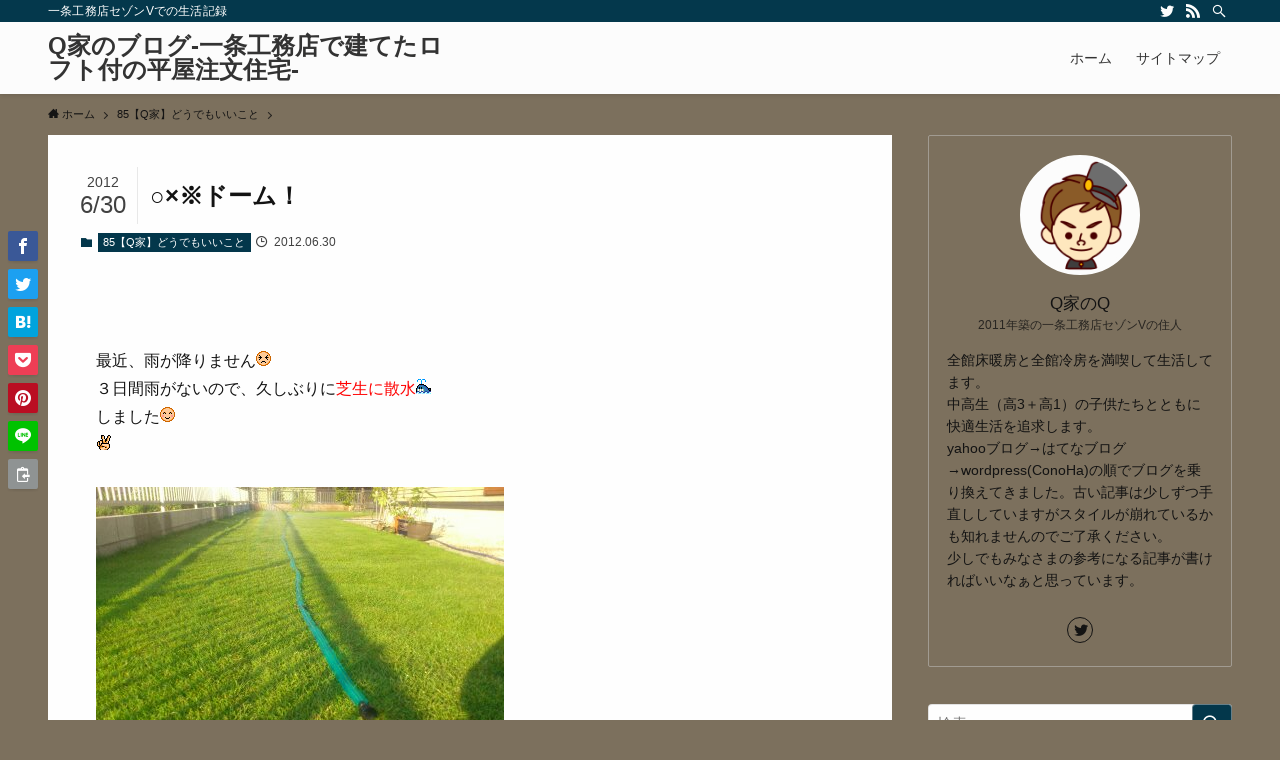

--- FILE ---
content_type: text/html; charset=UTF-8
request_url: https://blog.chienokobako.com/entry/2012/06/30/074634/
body_size: 18875
content:
<!DOCTYPE html>
<html lang="ja" data-loaded="false" data-scrolled="false" data-spmenu="closed">
<head>
<meta charset="utf-8">
<meta name="format-detection" content="telephone=no">
<meta http-equiv="X-UA-Compatible" content="IE=edge">
<meta name="viewport" content="width=device-width, viewport-fit=cover">
<title>○×※ドーム！ | Q家のブログ-一条工務店で建てたロフト付の平屋注文住宅-</title>
<meta name='robots' content='max-image-preview:large' />
<link rel='dns-prefetch' href='//www.googletagmanager.com' />
<link rel='dns-prefetch' href='//pagead2.googlesyndication.com' />
<link rel="alternate" type="application/rss+xml" title="Q家のブログ-一条工務店で建てたロフト付の平屋注文住宅- &raquo; フィード" href="https://blog.chienokobako.com/feed/" />
<link rel="alternate" type="application/rss+xml" title="Q家のブログ-一条工務店で建てたロフト付の平屋注文住宅- &raquo; コメントフィード" href="https://blog.chienokobako.com/comments/feed/" />

<!-- SEO SIMPLE PACK 3.6.2 -->
<meta name="description" content="  最近、雨が降りません ３日間雨がないので、久しぶりに芝生に散水しました     毎日雨でも嫌だけど、雨が降らないのも散水が面倒ですね～             さて、今日の本題は、「○×※ドーム」   何ドームでしょう     ヒントは">
<meta name="keywords" content="収納術,固定資産税,全館床暖房,全館冷房,一条工務店,セゾン">
<link rel="canonical" href="https://blog.chienokobako.com/entry/2012/06/30/074634/">
<meta property="og:locale" content="ja_JP">
<meta property="og:type" content="article">
<meta property="og:title" content="○×※ドーム！ | Q家のブログ-一条工務店で建てたロフト付の平屋注文住宅-">
<meta property="og:description" content="  最近、雨が降りません ３日間雨がないので、久しぶりに芝生に散水しました     毎日雨でも嫌だけど、雨が降らないのも散水が面倒ですね～             さて、今日の本題は、「○×※ドーム」   何ドームでしょう     ヒントは">
<meta property="og:url" content="https://blog.chienokobako.com/entry/2012/06/30/074634/">
<meta property="og:site_name" content="Q家のブログ-一条工務店で建てたロフト付の平屋注文住宅-">
<!-- / SEO SIMPLE PACK -->

<style id='wp-img-auto-sizes-contain-inline-css' type='text/css'>
img:is([sizes=auto i],[sizes^="auto," i]){contain-intrinsic-size:3000px 1500px}
/*# sourceURL=wp-img-auto-sizes-contain-inline-css */
</style>
<style id='wp-block-library-inline-css' type='text/css'>
:root{--wp-block-synced-color:#7a00df;--wp-block-synced-color--rgb:122,0,223;--wp-bound-block-color:var(--wp-block-synced-color);--wp-editor-canvas-background:#ddd;--wp-admin-theme-color:#007cba;--wp-admin-theme-color--rgb:0,124,186;--wp-admin-theme-color-darker-10:#006ba1;--wp-admin-theme-color-darker-10--rgb:0,107,160.5;--wp-admin-theme-color-darker-20:#005a87;--wp-admin-theme-color-darker-20--rgb:0,90,135;--wp-admin-border-width-focus:2px}@media (min-resolution:192dpi){:root{--wp-admin-border-width-focus:1.5px}}.wp-element-button{cursor:pointer}:root .has-very-light-gray-background-color{background-color:#eee}:root .has-very-dark-gray-background-color{background-color:#313131}:root .has-very-light-gray-color{color:#eee}:root .has-very-dark-gray-color{color:#313131}:root .has-vivid-green-cyan-to-vivid-cyan-blue-gradient-background{background:linear-gradient(135deg,#00d084,#0693e3)}:root .has-purple-crush-gradient-background{background:linear-gradient(135deg,#34e2e4,#4721fb 50%,#ab1dfe)}:root .has-hazy-dawn-gradient-background{background:linear-gradient(135deg,#faaca8,#dad0ec)}:root .has-subdued-olive-gradient-background{background:linear-gradient(135deg,#fafae1,#67a671)}:root .has-atomic-cream-gradient-background{background:linear-gradient(135deg,#fdd79a,#004a59)}:root .has-nightshade-gradient-background{background:linear-gradient(135deg,#330968,#31cdcf)}:root .has-midnight-gradient-background{background:linear-gradient(135deg,#020381,#2874fc)}:root{--wp--preset--font-size--normal:16px;--wp--preset--font-size--huge:42px}.has-regular-font-size{font-size:1em}.has-larger-font-size{font-size:2.625em}.has-normal-font-size{font-size:var(--wp--preset--font-size--normal)}.has-huge-font-size{font-size:var(--wp--preset--font-size--huge)}.has-text-align-center{text-align:center}.has-text-align-left{text-align:left}.has-text-align-right{text-align:right}.has-fit-text{white-space:nowrap!important}#end-resizable-editor-section{display:none}.aligncenter{clear:both}.items-justified-left{justify-content:flex-start}.items-justified-center{justify-content:center}.items-justified-right{justify-content:flex-end}.items-justified-space-between{justify-content:space-between}.screen-reader-text{border:0;clip-path:inset(50%);height:1px;margin:-1px;overflow:hidden;padding:0;position:absolute;width:1px;word-wrap:normal!important}.screen-reader-text:focus{background-color:#ddd;clip-path:none;color:#444;display:block;font-size:1em;height:auto;left:5px;line-height:normal;padding:15px 23px 14px;text-decoration:none;top:5px;width:auto;z-index:100000}html :where(.has-border-color){border-style:solid}html :where([style*=border-top-color]){border-top-style:solid}html :where([style*=border-right-color]){border-right-style:solid}html :where([style*=border-bottom-color]){border-bottom-style:solid}html :where([style*=border-left-color]){border-left-style:solid}html :where([style*=border-width]){border-style:solid}html :where([style*=border-top-width]){border-top-style:solid}html :where([style*=border-right-width]){border-right-style:solid}html :where([style*=border-bottom-width]){border-bottom-style:solid}html :where([style*=border-left-width]){border-left-style:solid}html :where(img[class*=wp-image-]){height:auto;max-width:100%}:where(figure){margin:0 0 1em}html :where(.is-position-sticky){--wp-admin--admin-bar--position-offset:var(--wp-admin--admin-bar--height,0px)}@media screen and (max-width:600px){html :where(.is-position-sticky){--wp-admin--admin-bar--position-offset:0px}}

/*# sourceURL=wp-block-library-inline-css */
</style><style id='global-styles-inline-css' type='text/css'>
:root{--wp--preset--aspect-ratio--square: 1;--wp--preset--aspect-ratio--4-3: 4/3;--wp--preset--aspect-ratio--3-4: 3/4;--wp--preset--aspect-ratio--3-2: 3/2;--wp--preset--aspect-ratio--2-3: 2/3;--wp--preset--aspect-ratio--16-9: 16/9;--wp--preset--aspect-ratio--9-16: 9/16;--wp--preset--color--black: #000;--wp--preset--color--cyan-bluish-gray: #abb8c3;--wp--preset--color--white: #fff;--wp--preset--color--pale-pink: #f78da7;--wp--preset--color--vivid-red: #cf2e2e;--wp--preset--color--luminous-vivid-orange: #ff6900;--wp--preset--color--luminous-vivid-amber: #fcb900;--wp--preset--color--light-green-cyan: #7bdcb5;--wp--preset--color--vivid-green-cyan: #00d084;--wp--preset--color--pale-cyan-blue: #8ed1fc;--wp--preset--color--vivid-cyan-blue: #0693e3;--wp--preset--color--vivid-purple: #9b51e0;--wp--preset--color--swl-main: var( --color_main );--wp--preset--color--swl-main-thin: var( --color_main_thin );--wp--preset--color--swl-gray: var( --color_gray );--wp--preset--color--swl-deep-01: var(--color_deep01);--wp--preset--color--swl-deep-02: var(--color_deep02);--wp--preset--color--swl-deep-03: var(--color_deep03);--wp--preset--color--swl-deep-04: var(--color_deep04);--wp--preset--color--swl-pale-01: var(--color_pale01);--wp--preset--color--swl-pale-02: var(--color_pale02);--wp--preset--color--swl-pale-03: var(--color_pale03);--wp--preset--color--swl-pale-04: var(--color_pale04);--wp--preset--gradient--vivid-cyan-blue-to-vivid-purple: linear-gradient(135deg,rgb(6,147,227) 0%,rgb(155,81,224) 100%);--wp--preset--gradient--light-green-cyan-to-vivid-green-cyan: linear-gradient(135deg,rgb(122,220,180) 0%,rgb(0,208,130) 100%);--wp--preset--gradient--luminous-vivid-amber-to-luminous-vivid-orange: linear-gradient(135deg,rgb(252,185,0) 0%,rgb(255,105,0) 100%);--wp--preset--gradient--luminous-vivid-orange-to-vivid-red: linear-gradient(135deg,rgb(255,105,0) 0%,rgb(207,46,46) 100%);--wp--preset--gradient--very-light-gray-to-cyan-bluish-gray: linear-gradient(135deg,rgb(238,238,238) 0%,rgb(169,184,195) 100%);--wp--preset--gradient--cool-to-warm-spectrum: linear-gradient(135deg,rgb(74,234,220) 0%,rgb(151,120,209) 20%,rgb(207,42,186) 40%,rgb(238,44,130) 60%,rgb(251,105,98) 80%,rgb(254,248,76) 100%);--wp--preset--gradient--blush-light-purple: linear-gradient(135deg,rgb(255,206,236) 0%,rgb(152,150,240) 100%);--wp--preset--gradient--blush-bordeaux: linear-gradient(135deg,rgb(254,205,165) 0%,rgb(254,45,45) 50%,rgb(107,0,62) 100%);--wp--preset--gradient--luminous-dusk: linear-gradient(135deg,rgb(255,203,112) 0%,rgb(199,81,192) 50%,rgb(65,88,208) 100%);--wp--preset--gradient--pale-ocean: linear-gradient(135deg,rgb(255,245,203) 0%,rgb(182,227,212) 50%,rgb(51,167,181) 100%);--wp--preset--gradient--electric-grass: linear-gradient(135deg,rgb(202,248,128) 0%,rgb(113,206,126) 100%);--wp--preset--gradient--midnight: linear-gradient(135deg,rgb(2,3,129) 0%,rgb(40,116,252) 100%);--wp--preset--font-size--small: 12px;--wp--preset--font-size--medium: 18px;--wp--preset--font-size--large: 20px;--wp--preset--font-size--x-large: 42px;--wp--preset--font-size--xs: 10px;--wp--preset--font-size--huge: 28px;--wp--preset--spacing--20: 0.44rem;--wp--preset--spacing--30: 0.67rem;--wp--preset--spacing--40: 1rem;--wp--preset--spacing--50: 1.5rem;--wp--preset--spacing--60: 2.25rem;--wp--preset--spacing--70: 3.38rem;--wp--preset--spacing--80: 5.06rem;--wp--preset--shadow--natural: 6px 6px 9px rgba(0, 0, 0, 0.2);--wp--preset--shadow--deep: 12px 12px 50px rgba(0, 0, 0, 0.4);--wp--preset--shadow--sharp: 6px 6px 0px rgba(0, 0, 0, 0.2);--wp--preset--shadow--outlined: 6px 6px 0px -3px rgb(255, 255, 255), 6px 6px rgb(0, 0, 0);--wp--preset--shadow--crisp: 6px 6px 0px rgb(0, 0, 0);}:where(.is-layout-flex){gap: 0.5em;}:where(.is-layout-grid){gap: 0.5em;}body .is-layout-flex{display: flex;}.is-layout-flex{flex-wrap: wrap;align-items: center;}.is-layout-flex > :is(*, div){margin: 0;}body .is-layout-grid{display: grid;}.is-layout-grid > :is(*, div){margin: 0;}:where(.wp-block-columns.is-layout-flex){gap: 2em;}:where(.wp-block-columns.is-layout-grid){gap: 2em;}:where(.wp-block-post-template.is-layout-flex){gap: 1.25em;}:where(.wp-block-post-template.is-layout-grid){gap: 1.25em;}.has-black-color{color: var(--wp--preset--color--black) !important;}.has-cyan-bluish-gray-color{color: var(--wp--preset--color--cyan-bluish-gray) !important;}.has-white-color{color: var(--wp--preset--color--white) !important;}.has-pale-pink-color{color: var(--wp--preset--color--pale-pink) !important;}.has-vivid-red-color{color: var(--wp--preset--color--vivid-red) !important;}.has-luminous-vivid-orange-color{color: var(--wp--preset--color--luminous-vivid-orange) !important;}.has-luminous-vivid-amber-color{color: var(--wp--preset--color--luminous-vivid-amber) !important;}.has-light-green-cyan-color{color: var(--wp--preset--color--light-green-cyan) !important;}.has-vivid-green-cyan-color{color: var(--wp--preset--color--vivid-green-cyan) !important;}.has-pale-cyan-blue-color{color: var(--wp--preset--color--pale-cyan-blue) !important;}.has-vivid-cyan-blue-color{color: var(--wp--preset--color--vivid-cyan-blue) !important;}.has-vivid-purple-color{color: var(--wp--preset--color--vivid-purple) !important;}.has-black-background-color{background-color: var(--wp--preset--color--black) !important;}.has-cyan-bluish-gray-background-color{background-color: var(--wp--preset--color--cyan-bluish-gray) !important;}.has-white-background-color{background-color: var(--wp--preset--color--white) !important;}.has-pale-pink-background-color{background-color: var(--wp--preset--color--pale-pink) !important;}.has-vivid-red-background-color{background-color: var(--wp--preset--color--vivid-red) !important;}.has-luminous-vivid-orange-background-color{background-color: var(--wp--preset--color--luminous-vivid-orange) !important;}.has-luminous-vivid-amber-background-color{background-color: var(--wp--preset--color--luminous-vivid-amber) !important;}.has-light-green-cyan-background-color{background-color: var(--wp--preset--color--light-green-cyan) !important;}.has-vivid-green-cyan-background-color{background-color: var(--wp--preset--color--vivid-green-cyan) !important;}.has-pale-cyan-blue-background-color{background-color: var(--wp--preset--color--pale-cyan-blue) !important;}.has-vivid-cyan-blue-background-color{background-color: var(--wp--preset--color--vivid-cyan-blue) !important;}.has-vivid-purple-background-color{background-color: var(--wp--preset--color--vivid-purple) !important;}.has-black-border-color{border-color: var(--wp--preset--color--black) !important;}.has-cyan-bluish-gray-border-color{border-color: var(--wp--preset--color--cyan-bluish-gray) !important;}.has-white-border-color{border-color: var(--wp--preset--color--white) !important;}.has-pale-pink-border-color{border-color: var(--wp--preset--color--pale-pink) !important;}.has-vivid-red-border-color{border-color: var(--wp--preset--color--vivid-red) !important;}.has-luminous-vivid-orange-border-color{border-color: var(--wp--preset--color--luminous-vivid-orange) !important;}.has-luminous-vivid-amber-border-color{border-color: var(--wp--preset--color--luminous-vivid-amber) !important;}.has-light-green-cyan-border-color{border-color: var(--wp--preset--color--light-green-cyan) !important;}.has-vivid-green-cyan-border-color{border-color: var(--wp--preset--color--vivid-green-cyan) !important;}.has-pale-cyan-blue-border-color{border-color: var(--wp--preset--color--pale-cyan-blue) !important;}.has-vivid-cyan-blue-border-color{border-color: var(--wp--preset--color--vivid-cyan-blue) !important;}.has-vivid-purple-border-color{border-color: var(--wp--preset--color--vivid-purple) !important;}.has-vivid-cyan-blue-to-vivid-purple-gradient-background{background: var(--wp--preset--gradient--vivid-cyan-blue-to-vivid-purple) !important;}.has-light-green-cyan-to-vivid-green-cyan-gradient-background{background: var(--wp--preset--gradient--light-green-cyan-to-vivid-green-cyan) !important;}.has-luminous-vivid-amber-to-luminous-vivid-orange-gradient-background{background: var(--wp--preset--gradient--luminous-vivid-amber-to-luminous-vivid-orange) !important;}.has-luminous-vivid-orange-to-vivid-red-gradient-background{background: var(--wp--preset--gradient--luminous-vivid-orange-to-vivid-red) !important;}.has-very-light-gray-to-cyan-bluish-gray-gradient-background{background: var(--wp--preset--gradient--very-light-gray-to-cyan-bluish-gray) !important;}.has-cool-to-warm-spectrum-gradient-background{background: var(--wp--preset--gradient--cool-to-warm-spectrum) !important;}.has-blush-light-purple-gradient-background{background: var(--wp--preset--gradient--blush-light-purple) !important;}.has-blush-bordeaux-gradient-background{background: var(--wp--preset--gradient--blush-bordeaux) !important;}.has-luminous-dusk-gradient-background{background: var(--wp--preset--gradient--luminous-dusk) !important;}.has-pale-ocean-gradient-background{background: var(--wp--preset--gradient--pale-ocean) !important;}.has-electric-grass-gradient-background{background: var(--wp--preset--gradient--electric-grass) !important;}.has-midnight-gradient-background{background: var(--wp--preset--gradient--midnight) !important;}.has-small-font-size{font-size: var(--wp--preset--font-size--small) !important;}.has-medium-font-size{font-size: var(--wp--preset--font-size--medium) !important;}.has-large-font-size{font-size: var(--wp--preset--font-size--large) !important;}.has-x-large-font-size{font-size: var(--wp--preset--font-size--x-large) !important;}
/*# sourceURL=global-styles-inline-css */
</style>

<link rel='stylesheet' id='main_style-css' href='https://blog.chienokobako.com/wp-content/themes/swell/assets/css/main.css?ver=2.3.8.1' type='text/css' media='all' />
<style id='classic-theme-styles-inline-css' type='text/css'>
/*! This file is auto-generated */
.wp-block-button__link{color:#fff;background-color:#32373c;border-radius:9999px;box-shadow:none;text-decoration:none;padding:calc(.667em + 2px) calc(1.333em + 2px);font-size:1.125em}.wp-block-file__button{background:#32373c;color:#fff;text-decoration:none}
/*# sourceURL=/wp-includes/css/classic-themes.min.css */
</style>
<link rel='stylesheet' id='wordpress-popular-posts-css-css' href='https://blog.chienokobako.com/wp-content/plugins/wordpress-popular-posts/assets/css/wpp.css?ver=5.3.2' type='text/css' media='all' />
<script type="application/json" id="wpp-json">
/* <![CDATA[ */
{"sampling_active":0,"sampling_rate":100,"ajax_url":"https:\/\/blog.chienokobako.com\/wp-json\/wordpress-popular-posts\/v1\/popular-posts","ID":1324,"token":"a5a5846d9b","lang":0,"debug":0}
//# sourceURL=wpp-json
/* ]]> */
</script>
<script type="text/javascript" src="https://blog.chienokobako.com/wp-content/plugins/wordpress-popular-posts/assets/js/wpp.min.js?ver=5.3.2" id="wpp-js-js"></script>

<style id="swell_custom_front_style">:root{--color_main:#04384c;--color_text:#141414;--color_link:#3fa3ff;--color_border:rgba(200,200,200,.5);--color_gray:rgba(200,200,200,.15);--color_htag:#04384c;--color_bg:#7c705d;--color_gradient1:#d8ffff;--color_gradient2:#87e7ff;--color_main_thin:rgba(5, 70, 95, 0.05 );--color_main_dark:rgba(3, 42, 57, 1 );--color_list_check:#04384c;--color_list_num:#04384c;--color_list_good:#32c14f;--color_list_bad:#f36060;--color_faq_q:#d55656;--color_faq_a:#6599b7;--color_capbox_01:#f59b5f;--color_capbox_01_bg:#fff8eb;--color_capbox_02:#5fb9f5;--color_capbox_02_bg:#edf5ff;--color_capbox_03:#2fcd90;--color_capbox_03_bg:#eafaf2;--color_icon_good:#3cd250;--color_icon_good_bg:#ecffe9;--color_icon_bad:#4b73eb;--color_icon_bad_bg:#eafaff;--color_icon_info:#f578b4;--color_icon_info_bg:#fff0fa;--color_icon_announce:#ffa537;--color_icon_announce_bg:#fff5f0;--color_icon_pen:#7a7a7a;--color_icon_pen_bg:#f7f7f7;--color_icon_book:#787364;--color_icon_book_bg:#f8f6ef;--color_icon_point:#ffa639;--color_icon_check:#86d67c;--color_icon_batsu:#f36060;--color_icon_hatena:#5295cc;--color_icon_caution:#f7da38;--color_icon_memo:#84878a;--color_content_bg:#fff;--color_btn_red:#f74a4a;--color_btn_blue:#338df4;--color_btn_green:#62d847;--color_btn_blue_dark:rgba(38, 106, 183, 1 );--color_btn_red_dark:rgba(185, 56, 56, 1 );--color_btn_green_dark:rgba(74, 162, 53, 1 );--color_deep01:#e44141;--color_deep02:#3d79d5;--color_deep03:#63a84d;--color_deep04:#f09f4d;--color_pale01:#fff2f0;--color_pale02:#f3f8fd;--color_pale03:#f1f9ee;--color_pale04:#fdf9ee;--color_mark_blue:#b7e3ff;--color_mark_green:#bdf9c3;--color_mark_yellow:#eeee22;--color_mark_orange:#ffcc99;--border01:solid 1px var(--color_main);--border02:double 4px var(--color_main);--border03:dashed 2px var(--color_border);--border04:solid 4px var(--color_gray);--card_posts_thumb_ratio:61.8%;--list_posts_thumb_ratio:61.8%;--big_posts_thumb_ratio:61.8%;--thumb_posts_thumb_ratio:61.8%;--color_header_bg:#fdfdfd;--color_header_text:#333;--color_footer_bg:#fdfdfd;--color_footer_text:#333;--color_fbm_text:#333;--color_fbm_bg:#fff;--fbm_opacity:0.9;--fix_header_opacity:1;--container_size:1296px;--article_size:944px;--logo_size_sp:48px;--logo_size_pc:40px;--logo_size_pcfix:32px;}.is-style-btn_normal a{border-radius:80px}.is-style-btn_solid a{border-radius:80px}.is-style-btn_shiny a{border-radius:80px}.is-style-btn_line a{border-radius:80px}.post_content blockquote{padding:1.5em 2em 1.5em 3em}.post_content blockquote::before{content:"";display:block;width:5px;height:calc(100% - 3em);top:1.5em;left:1.5em;border-left:solid 1px rgba(180,180,180,.75);border-right:solid 1px rgba(180,180,180,.75);}.mark_blue{background:repeating-linear-gradient(-45deg,var(--color_mark_blue),var(--color_mark_blue) 2px,transparent 2px,transparent 4px)}.mark_green{background:repeating-linear-gradient(-45deg,var(--color_mark_green),var(--color_mark_green) 2px,transparent 2px,transparent 4px)}.mark_yellow{background:repeating-linear-gradient(-45deg,var(--color_mark_yellow),var(--color_mark_yellow) 2px,transparent 2px,transparent 4px)}.mark_orange{background:repeating-linear-gradient(-45deg,var(--color_mark_orange),var(--color_mark_orange) 2px,transparent 2px,transparent 4px)}[class*="is-style-icon_"]{color:#333;border-width:0}[class*="is-style-big_icon_"]{position:relative;padding:2em 1.5em 1.5em;border-width:2px;border-style:solid}[data-col="gray"] .c-balloon__text{background:#f7f7f7;border-color:#ccc}[data-col="gray"] .c-balloon__before{border-right-color:#f7f7f7}[data-col="green"] .c-balloon__text{background:#d1f8c2;border-color:#9ddd93}[data-col="green"] .c-balloon__before{border-right-color:#d1f8c2}[data-col="blue"] .c-balloon__text{background:#e2f6ff;border-color:#93d2f0}[data-col="blue"] .c-balloon__before{border-right-color:#e2f6ff}[data-col="red"] .c-balloon__text{background:#ffebeb;border-color:#f48789}[data-col="red"] .c-balloon__before{border-right-color:#ffebeb}[data-col="yellow"] .c-balloon__text{background:#f9f7d2;border-color:#fbe593}[data-col="yellow"] .c-balloon__before{border-right-color:#f9f7d2}.-type-list2 .p-postList__body::after,.-type-big .p-postList__body::after{content: "READ MORE »";}.c-postThumb__cat{background-color:#04384c;color:#fff;background-image: repeating-linear-gradient(-45deg,rgba(255,255,255,.1),rgba(255,255,255,.1) 6px,transparent 6px,transparent 12px)}{border-radius:2px}.post_content h2{background:var(--color_htag);padding:.75em 1em;color:#fff}.post_content h2::before{position:absolute;display:block;pointer-events:none;content:"";top:-4px;left:0;width:100%;height:calc(100% + 4px);box-sizing:content-box;border-top:solid 2px var(--color_htag);border-bottom:solid 2px var(--color_htag)}.post_content h3{padding:0 .5em .5em}.post_content h3::before{content:"";width:100%;height:2px;background: repeating-linear-gradient(90deg, var(--color_htag) 0%, var(--color_htag) 29.3%, rgba(150,150,150,.2) 29.3%, rgba(150,150,150,.2) 100%)}.post_content h4{padding:0 0 0 16px;border-left:solid 2px var(--color_htag)}body{font-weight:500;font-family:"游ゴシック体", "Yu Gothic", YuGothic, "Hiragino Kaku Gothic ProN", "Hiragino Sans", Meiryo, sans-serif}.l-header{box-shadow: 0 1px 4px rgba(0,0,0,.12)}.l-header__bar{color:#fff;background:var(--color_main)}.l-header__menuBtn{order:1}.l-header__customBtn{order:3}.c-gnav a::after{background:var(--color_main);width:100%;height:2px;transform:scaleX(0)}.p-spHeadMenu .menu-item.-current{border-bottom-color:var(--color_main)}.c-gnav > li:hover > a::after,.c-gnav > .-current > a::after{transform: scaleX(1)}.c-gnav .sub-menu{color:#333;background:#fff}.page .c-pageTitle__inner,.blog .c-pageTitle__inner{display: block;float: left;margin-bottom: -1px;padding: .25em .5em;border-bottom: solid 1px var(--color_main)}.page .l-mainContent .c-pageTitle,.blog .l-mainContent .c-pageTitle{border-bottom: solid 1px var(--color_border)}.archive .c-pageTitle__inner{display: block;float: left;margin-bottom: -1px;padding: .25em .5em;border-bottom: solid 1px var(--color_main)}.archive .l-mainContent .c-pageTitle{border-bottom: solid 1px var(--color_border)}.c-secTitle{border-left:solid 2px var(--color_main);padding:0em .75em}.l-topTitleArea.c-filterLayer::before{background-color:#000;opacity:0.2}.c-shareBtns__item:not(:last-child){margin-right:4px}.c-shareBtns__btn{padding:8px 0}.page.-index-off .w-beforeToc{display:none}#main_content .post_content,#lp-content .post_content{font-size:4vw}#pagetop{border-radius:50%}.c-widget__title.-side{padding:.5em}.c-widget__title.-side::before{content:"";bottom:0;left:0;width:40%;z-index:1;background:var(--color_main)}.c-widget__title.-side::after{content:"";bottom:0;left:0;width:100%;background:var(--color_border)}.c-widget__title.-spmenu{padding:.5em .75em;background:var(--color_main);color:#fff;}.c-widget__title.-footer{padding:.5em}.c-widget__title.-footer::before{content:"";bottom:0;left:0;width:40%;z-index:1;background:var(--color_main)}.c-widget__title.-footer::after{content:"";bottom:0;left:0;width:100%;background:var(--color_border)}.p-spMenu{color:#333}.p-spMenu__inner::before{background:#fdfdfd;opacity:1}.p-spMenu__overlay{background:#000;opacity:0.6}[class*="page-numbers"]{color:var(--color_main);border: solid 1px var(--color_main)}@media screen and (min-width: 960px){:root{}}@media screen and (max-width: 959px){:root{}.l-header__logo{order:2;text-align:center}}@media screen and (min-width: 600px){:root{}#main_content .post_content,#lp-content .post_content{font-size:16px}}@media screen and (max-width: 599px){:root{}}.c-shareBtns__btn,.p-articleThumb__img,.p-blogCard__inner::before,.p-profileBox,.p-profileBox__bgImg,.p-profileBox__iconList,.p-toc{border-radius:2px}.-related .p-postList__thumb,.c-bannerLink__label,.c-searchForm__submit,.is-style-bg_gray,.is-style-bg_main,.is-style-bg_main_thin,.is-style-bg_stripe,.is-style-border_dg,.is-style-border_dm,.is-style-border_sg,.is-style-border_sm,.is-style-dent_box,.is-style-note_box,.is-style-stitch,.p-authorBox__moreLink,.p-pickupBanners .c-bannerLink,.p-pnLinks__thumb,[class*=is-style-big_icon_],input[type=number],input[type=text],textarea{border-radius:4px}.p-authorBox,.p-commentArea,.p-snsCta{border-radius:8px}.is-style-more_btn>a,.submit{border-radius:40px}.-ps-style-img .p-postList__link,.-type-thumb .p-postList__link,.p-postList__thumb{z-index:0;overflow:hidden;border-radius:12px}.c-widget .-type-list.-w-ranking .p-postList__item::before{top:2px;left:2px;border-radius:16px}.c-widget .-type-card.-w-ranking .p-postList__item::before{border-radius:0 0 4px 4px}.c-postThumb__cat{margin:.5em;padding:0 8px;border-radius:16px}.c-categoryList__link .c-tagList__link,.tag-cloud-link{padding:6px 12px;border-radius:16px}.cap_box_ttl{border-radius:2px 2px 0 0}.cap_box_content{border-radius:0 0 2px 2px}.cap_box.is-style-small_ttl .cap_box_content{border-radius:0 2px 2px 2px}.cap_box.is-style-inner .cap_box_content,.cap_box.is-style-onborder_ttl .cap_box_content,.cap_box.is-style-onborder_ttl2 .cap_box_content,.cap_box.is-style-onborder_ttl2 .cap_box_ttl,.cap_box.is-style-shadow{border-radius:2px}.p-postList__body::after{border-radius:40px}@media (min-width:960px){#sidebar .-type-list .p-postList__thumb{border-radius:8px}}@media (max-width:959px){.-ps-style-img .p-postList__link,.-type-thumb .p-postList__link,.p-postList__thumb{border-radius:8px}}.l-header{opacity:0;-webkit-animation:FadeIn .75s ease 0s 1 normal both;animation:FadeIn .75s ease 0s 1 normal both}.l-header__bar{top:-16px;opacity:0;-webkit-animation:FadeInFromY .75s ease .1s 1 normal both;animation:FadeInFromY .75s ease .1s 1 normal both}.l-header__inner{opacity:0;-webkit-animation:FadeIn .75s ease .25s 1 normal both;animation:FadeIn .75s ease .25s 1 normal both}.l-header__spNav{opacity:0;-webkit-animation:FadeIn 1s ease .25s 1 normal both;animation:FadeIn 1s ease .25s 1 normal both}.l-content{opacity:0;-webkit-animation:FadeIn 1s ease .5s 1 normal both;animation:FadeIn 1s ease .5s 1 normal both}.l-topTitleArea{opacity:0;-webkit-animation:FadeIn .75s ease .25s 1 normal both;animation:FadeIn .75s ease .25s 1 normal both}.l-topTitleArea__body{opacity:0;-webkit-animation:FadeIn .75s ease .5s 1 normal both;animation:FadeIn .75s ease .5s 1 normal both}.c-infoBar{opacity:0;-webkit-animation:FadeIn 1s ease 0s 1 normal both;animation:FadeIn 1s ease 0s 1 normal both}.c-infoBar__text.-flow-off{left:-8px;opacity:0;-webkit-animation:FadeInFromX .75s ease .5s 1 normal both;animation:FadeInFromX .75s ease .5s 1 normal both}.p-mainVisual{opacity:0;-webkit-animation:FadeIn .75s ease .25s 1 normal both;animation:FadeIn .75s ease .25s 1 normal both}.-type-single .p-mainVisual__inner{opacity:0;-webkit-animation:FadeIn 1s ease 0s 1 normal both;animation:FadeIn 1s ease 0s 1 normal both}.-type-slider .p-mainVisual__inner{transition:opacity .75s,visibility .75s;transition-delay:.25s}.-type-slider .p-mainVisual__inner:not(.show_){visibility:hidden;opacity:0}.p-mainVisual__textLayer{opacity:0;-webkit-animation:FadeIn .75s ease .75s 1 normal both;animation:FadeIn .75s ease .75s 1 normal both}.p-mvInfo{opacity:0;-webkit-animation:FadeIn .75s ease .25s 1 normal both;animation:FadeIn .75s ease .25s 1 normal both}.p-postSlider{visibility:hidden;opacity:0;transition:opacity .8s,visibility .8s;transition-delay:.25s}.p-postSlider.show_{visibility:visible;opacity:1}.p-breadcrumb{opacity:0;-webkit-animation:FadeIn 1s ease .25s 1 normal both;animation:FadeIn 1s ease .25s 1 normal both}.swell-block-tab .c-tabBody__item[aria-hidden=false]{-webkit-animation:tabFadeUp .5s ease 0s 1 normal both;animation:tabFadeUp .5s ease 0s 1 normal both}.swell-block-tab.is-style-default .c-tabBody__item[aria-hidden=false]{-webkit-animation:tabFade .5s ease 0s 1 normal both;animation:tabFade .5s ease 0s 1 normal both}.-frame-on .l-content{padding-top:1em}.-frame-on .p-breadcrumb+.l-content{padding-top:0}.-frame-on .l-mainContent{padding:3vw;background:#fff}.-frame-on-sidebar #sidebar .c-widget{padding:16px 16px;background:#fff}.-frame-on-sidebar #sidebar .widget_swell_prof_widget{padding:0!important}.-frame-on-sidebar #sidebar .p-profileBox{color:#333;background:#fff;border:none}.-frame-on-sidebar #sidebar .calendar_wrap{padding:0;border:none}.-frame-border .l-mainContent{box-shadow:0 0 1px rgba(0,0,0,.12)}.-frame-border.-frame-on-sidebar #sidebar .c-widget{box-shadow:0 0 1px rgba(0,0,0,.12)}@media (min-width:600px){.-frame-on .l-content{padding-top:2em}}@media (min-width:960px){.alignwide{left:-48px;width:calc(100% + 96px)}.l-content .alignfull{left:-48px;width:calc(100% + 96px)}.l-content .c-widget .alignfull{left:-32px;width:calc(100% + 64px)}.-frame-on.-sidebar-on .l-mainContent{width:calc(100% - 340px)}.-frame-on .l-mainContent{padding:32px}.-frame-on .swell-block-fullWide__inner.l-article{padding:0 48px}.-frame-on-sidebar #sidebar{width:316px}}@media (max-width:959px){.alignwide{left:-3vw;width:calc(100% + 6vw)}.l-content .alignfull{left:-3vw;width:calc(100% + 6vw)}.-frame-on .l-content{padding-right:2vw;padding-left:2vw}.-frame-on .post_content>h2{margin-right:-3vw;margin-left:-3vw}.-frame-on .swell-block-fullWide__inner{padding:0 2vw}.-frame-on .swell-block-fullWide__inner.l-article,.-frame-on .swell-block-fullWide__inner.l-container{padding:0 5vw}.-frame-off-sidebar .l-sidebar{padding-right:1vw;padding-left:1vw}}@media (min-width:960px){.-series .l-header__inner{display:flex;align-items:stretch}.-series .l-header__logo{display:flex;flex-wrap:wrap;align-items:center;margin-right:24px;padding:16px 0}.-series .l-header__logo .c-catchphrase{padding:4px 0;font-size:13px}.-series .c-headLogo{margin-right:16px}.-series-right .l-header__inner{justify-content:space-between}.-series-right .c-gnavWrap{margin-left:auto}.-series-right .w-header{margin-left:12px}.-series-left .w-header{margin-left:auto}}@media (min-width:960px) and (min-width:600px){.-series .c-headLogo{max-width:400px}}.c-gnav .sub-menu::before{position:absolute;top:0;left:0;z-index:0;width:100%;height:100%;content:""}.c-gnav .sub-menu a::before,.c-spnav a::before,.widget_archive a::before,.widget_categories a::before,.widget_nav_menu a::before,.widget_pages a::before,.wp-block-archives a::before,.wp-block-categories a::before{font-weight:400;font-family:icomoon!important;font-style:normal;font-variant:normal;line-height:1;text-transform:none;-webkit-font-smoothing:antialiased;-moz-osx-font-smoothing:grayscale}.c-submenuToggleBtn{display:none}.c-spnav .sub-menu,.widget_categories .children,.widget_nav_menu .sub-menu,.widget_pages .children,.wp-block-categories .children{margin:0}.c-spnav .sub-menu a,.widget_categories .children a,.widget_nav_menu .sub-menu a,.widget_pages .children a,.wp-block-categories .children a{padding-left:2.5em;font-size:.85em}.c-spnav .sub-menu a::before,.widget_categories .children a::before,.widget_nav_menu .sub-menu a::before,.widget_pages .children a::before,.wp-block-categories .children a::before{left:1em}.c-spnav .sub-menu a:hover,.widget_categories .children a:hover,.widget_nav_menu .sub-menu a:hover,.widget_pages .children a:hover,.wp-block-categories .children a:hover{padding-left:2.75em}.c-spnav .sub-menu ul a,.widget_categories .children ul a,.widget_nav_menu .sub-menu ul a,.widget_pages .children ul a,.wp-block-categories .children ul a{padding-left:3.25em}.c-spnav .sub-menu ul a::before,.widget_categories .children ul a::before,.widget_nav_menu .sub-menu ul a::before,.widget_pages .children ul a::before,.wp-block-categories .children ul a::before{left:1.75em}.c-spnav .sub-menu ul a:hover,.widget_categories .children ul a:hover,.widget_nav_menu .sub-menu ul a:hover,.widget_pages .children ul a:hover,.wp-block-categories .children ul a:hover{padding-left:3.5em}.widget_archive a,.widget_categories a,.widget_nav_menu a,.widget_pages a,.wp-block-archives a,.wp-block-categories a{padding:.75em 1em .75em 1.5em;transition:padding .25s}.widget_archive a:hover,.widget_categories a:hover,.widget_nav_menu a:hover,.widget_pages a:hover,.wp-block-archives a:hover,.wp-block-categories a:hover{padding-right:.75em;padding-left:1.75em}.widget_categories .children,.widget_pages .children,.wp-block-categories .children{margin:0}.c-gnav .sub-menu a::before,.c-spnav a::before,.widget_archive a::before,.widget_categories a::before,.widget_nav_menu a::before,.widget_pages a::before,.wp-block-archives a::before,.wp-block-categories a::before{position:absolute;top:50%;left:2px;display:inline-block;color:inherit;vertical-align:middle;-webkit-transform:translateY(-50%);transform:translateY(-50%);content:"\e921"}.c-gnav li:hover>.sub-menu{visibility:visible;opacity:1}.c-gnav .sub-menu::before{z-index:0;background:inherit;content:""}.c-gnav .sub-menu .sub-menu{top:0;left:100%;z-index:-1}.c-gnav .sub-menu a{padding-left:2em;transition:opacity .25s,background-color .25s}.c-gnav .sub-menu a::before{position:absolute;left:.5em;line-height:inherit}.c-gnav .sub-menu a:hover .ttl{left:4px}.c-spnav a{position:relative;display:block;padding:.75em 1em .75em 1.5em;border-bottom:solid 1px var(--color_border);transition:padding .25s}.c-spnav a:hover{padding-right:.75em;padding-left:1.75em}</style>
<link rel="https://api.w.org/" href="https://blog.chienokobako.com/wp-json/" /><link rel="alternate" title="JSON" type="application/json" href="https://blog.chienokobako.com/wp-json/wp/v2/posts/1324" /><link rel='shortlink' href='https://blog.chienokobako.com/?p=1324' />
<meta name="generator" content="Site Kit by Google 1.170.0" />        <style>
            @-webkit-keyframes bgslide {
                from {
                    background-position-x: 0;
                }
                to {
                    background-position-x: -200%;
                }
            }

            @keyframes bgslide {
                    from {
                        background-position-x: 0;
                    }
                    to {
                        background-position-x: -200%;
                    }
            }

            .wpp-widget-placeholder {
                margin: 0 auto;
                width: 60px;
                height: 3px;
                background: #dd3737;
                background: -webkit-gradient(linear, left top, right top, from(#dd3737), color-stop(10%, #571313), to(#dd3737));
                background: linear-gradient(90deg, #dd3737 0%, #571313 10%, #dd3737 100%);
                background-size: 200% auto;
                border-radius: 3px;
                -webkit-animation: bgslide 1s infinite linear;
                animation: bgslide 1s infinite linear;
            }
        </style>
        
<!-- Site Kit が追加した Google AdSense メタタグ -->
<meta name="google-adsense-platform-account" content="ca-host-pub-2644536267352236">
<meta name="google-adsense-platform-domain" content="sitekit.withgoogle.com">
<!-- Site Kit が追加した End Google AdSense メタタグ -->

<!-- Google AdSense スニペット (Site Kit が追加) -->
<script type="text/javascript" async="async" src="https://pagead2.googlesyndication.com/pagead/js/adsbygoogle.js?client=ca-pub-4916714276770499&amp;host=ca-host-pub-2644536267352236" crossorigin="anonymous"></script>

<!-- (ここまで) Google AdSense スニペット (Site Kit が追加) -->
<link rel="icon" href="https://blog.chienokobako.com/wp-content/uploads/2021/04/cropped-face_20210405_141312-2-32x32.png" sizes="32x32" />
<link rel="icon" href="https://blog.chienokobako.com/wp-content/uploads/2021/04/cropped-face_20210405_141312-2-192x192.png" sizes="192x192" />
<link rel="apple-touch-icon" href="https://blog.chienokobako.com/wp-content/uploads/2021/04/cropped-face_20210405_141312-2-180x180.png" />
<meta name="msapplication-TileImage" content="https://blog.chienokobako.com/wp-content/uploads/2021/04/cropped-face_20210405_141312-2-270x270.png" />

<style id="swell_custom_css"></style>
</head>
<body>
<div id="body_wrap" class="wp-singular post-template-default single single-post postid-1324 single-format-standard wp-theme-swell -body-solid -sidebar-on -frame-on -frame-off-sidebar id_1324" data-barba="wrapper">
<div id="sp_menu" class="p-spMenu -left">
	<div class="p-spMenu__inner">
		<div class="p-spMenu__closeBtn">
			<div class="c-iconBtn -menuBtn" data-onclick="toggleMenu" aria-label="メニューを閉じる">
				<i class="c-iconBtn__icon icon-close-thin"></i>
			</div>
		</div>
		<div class="p-spMenu__body">
			<div class="c-widget__title -spmenu">MENU</div>
			<div class="p-spMenu__nav">
			<ul class="c-spnav"><li class="menu-item"><a href="http://blog.chienokobako.com"><i class="fas fa-home"></i>  ホーム</a></li>
<li class="menu-item"><a href="https://blog.chienokobako.com/sitemap/"><i class="fas fa-sitemap"></i> サイトマップ</a></li>
</ul>			</div>
					</div>
	</div>
	<div class="p-spMenu__overlay c-overlay" data-onclick="toggleMenu"></div>
</div>
<header id="header" class="l-header -series -series-right" data-spfix="1">
		<div class="l-header__bar">
		<div class="l-header__barInner l-container">
							<div class="c-catchphrase">一条工務店セゾンVでの生活記録</div>
			<ul class="c-iconList ">
						<li class="c-iconList__item -twitter">
						<a href="https://twitter.com/QkenoQ" target="_blank" rel="noopener" class="c-iconList__link u-fz-14 hov-flash" aria-label="twitter">
							<i class="c-iconList__icon icon-twitter" role="presentation"></i>
						</a>
					</li>
									<li class="c-iconList__item -rss">
						<a href="https://blog.chienokobako.com/feed/" target="_blank" rel="noopener" class="c-iconList__link u-fz-14 hov-flash" aria-label="rss">
							<i class="c-iconList__icon icon-rss" role="presentation"></i>
						</a>
					</li>
									<li class="c-iconList__item -search">
						<button class="c-iconList__link u-fz-14 hov-flash" data-onclick="toggleSearch" aria-label="検索">
							<i class="c-iconList__icon icon-search" role="presentation"></i>
						</button>
					</li>
				</ul>
		</div>
	</div>
	<div class="l-header__inner l-container">
		<div class="l-header__logo">
			<div class="c-headLogo -txt"><a href="https://blog.chienokobako.com/" title="Q家のブログ-一条工務店で建てたロフト付の平屋注文住宅-" class="c-headLogo__link" rel="home">Q家のブログ-一条工務店で建てたロフト付の平屋注文住宅-</a></div>					</div>
		<nav id="gnav" class="l-header__gnav c-gnavWrap">
			<ul class="c-gnav">
				<li class="menu-item"><a href="http://blog.chienokobako.com"><span class="ttl"><i class="fas fa-home"></i>  ホーム</span></a></li>
<li class="menu-item"><a href="https://blog.chienokobako.com/sitemap/"><span class="ttl"><i class="fas fa-sitemap"></i> サイトマップ</span></a></li>
							</ul>
		</nav>
				<div class="l-header__customBtn sp_">
			<div class="c-iconBtn" data-onclick="toggleSearch" role="button" aria-label="検索ボタン">
			<i class="c-iconBtn__icon icon-search"></i>
					</div>
	</div>
<div class="l-header__menuBtn sp_">
	<div class="c-iconBtn -menuBtn" data-onclick="toggleMenu" role="button" aria-label="メニューボタン">
		<i class="c-iconBtn__icon icon-menu-thin"></i>
			</div>
</div>
	</div>
	</header>
<div id="fix_header" class="l-fixHeader -series -series-right">
	<div class="l-fixHeader__inner l-container">
		<div class="l-fixHeader__logo">
			<div class="c-headLogo -txt"><a href="https://blog.chienokobako.com/" title="Q家のブログ-一条工務店で建てたロフト付の平屋注文住宅-" class="c-headLogo__link" rel="home">Q家のブログ-一条工務店で建てたロフト付の平屋注文住宅-</a></div>		</div>
		<div class="l-fixHeader__gnav c-gnavWrap"><!-- gnav --></div>
	</div>
</div>
<div id="breadcrumb" class="p-breadcrumb -bg-on"><ol class="p-breadcrumb__list l-container"><li class="p-breadcrumb__item"><a href="https://blog.chienokobako.com/" class="p-breadcrumb__text"><span class="icon-home"> ホーム</span></a></li><li class="p-breadcrumb__item"><a href="https://blog.chienokobako.com/category/85%e3%80%90q%e5%ae%b6%e3%80%91%e3%81%a9%e3%81%86%e3%81%a7%e3%82%82%e3%81%84%e3%81%84%e3%81%93%e3%81%a8/" class="p-breadcrumb__text"><span>85【Q家】どうでもいいこと</span></a></li><li class="p-breadcrumb__item"><span class="p-breadcrumb__text">○×※ドーム！</span></li></ol></div><div id="content" class="l-content l-container" data-postid="1324">
<main id="main_content" class="l-mainContent l-article">
	<article class="l-mainContent__inner">
		<div class="p-articleHead c-postTitle">
	<h1 class="c-postTitle__ttl">○×※ドーム！</h1>
	<time class="c-postTitle__date u-thin" datetime="2012-06-30">
		<span class="__y">2012</span>
		<span class="__md">6/30</span>
	</time>
</div>
<div class="p-articleMetas -top">
	<div class="p-articleMetas__group">
		<div class="p-articleMetas__termList c-categoryList"><a class="c-categoryList__link hov-flash-up" href="https://blog.chienokobako.com/category/85%e3%80%90q%e5%ae%b6%e3%80%91%e3%81%a9%e3%81%86%e3%81%a7%e3%82%82%e3%81%84%e3%81%84%e3%81%93%e3%81%a8/" data-cat-id="12">85【Q家】どうでもいいこと</a></div>	</div>
	<div class="p-articleMetas__group">
		<div class="p-articleMetas__times c-postTimes u-thin">
							<span class="c-postTimes__posted icon-posted" aria-label="公開日">
					2012.06.30				</span>
															</div>
			</div>
</div>

		<div class="post_content">
			<div class="rte clearFix">
<div> </div>
<div>最近、雨が降りません<a href="http://blog-imgs-47.fc2.com/c/h/i/chienokobako/blog_import_52b4fa15ed427.gif"><img decoding="async" src="https://blog.chienokobako.com/wp-content/themes/swell/assets/img/placeholder.png" data-src="http://blog-imgs-47.fc2.com/c/h/i/chienokobako/blog_import_52b4fa15ed427.gif" alt=""  class="lazyload" ></a></div>
<div>３日間雨がないので、久しぶりに<span style="font-size: medium;"><span style="color: #ff0000;">芝生に</span><span style="color: #ff0000;">散水</span></span><a href="http://blog-imgs-47.fc2.com/c/h/i/chienokobako/blog_import_52b4fa16d2f00.gif"><img decoding="async" src="https://blog.chienokobako.com/wp-content/themes/swell/assets/img/placeholder.png" data-src="http://blog-imgs-47.fc2.com/c/h/i/chienokobako/blog_import_52b4fa16d2f00.gif" alt=""  class="lazyload" ></a><br />しました<a href="http://blog-imgs-47.fc2.com/c/h/i/chienokobako/blog_import_52b4fa179acd6.gif"><img decoding="async" src="https://blog.chienokobako.com/wp-content/themes/swell/assets/img/placeholder.png" data-src="http://blog-imgs-47.fc2.com/c/h/i/chienokobako/blog_import_52b4fa179acd6.gif" alt=""  class="lazyload" ></a><br /><a href="http://blog-imgs-47.fc2.com/c/h/i/chienokobako/blog_import_52b4fa1857488.gif"><img decoding="async" src="https://blog.chienokobako.com/wp-content/themes/swell/assets/img/placeholder.png" data-src="http://blog-imgs-47.fc2.com/c/h/i/chienokobako/blog_import_52b4fa1857488.gif" alt=""  class="lazyload" ></a></div>
<div> </div>
<div><a href="http://blog-imgs-47.fc2.com/c/h/i/chienokobako/blog_import_52b4fa19ad127.jpeg"><img fetchpriority="high" decoding="async" src="https://blog.chienokobako.com/wp-content/themes/swell/assets/img/placeholder.png" data-src="http://blog-imgs-47.fc2.com/c/h/i/chienokobako/blog_import_52b4fa19ad127.jpeg" alt="" width="408" height="306"  data-aspectratio="408/306" class="lazyload" ></a></div>
<div> </div>
<div>毎日雨でも嫌だけど、雨が降らないのも散水が面倒ですね～<a href="http://blog-imgs-47.fc2.com/c/h/i/chienokobako/blog_import_52b4fa1ad6ea2.gif"><img decoding="async" src="https://blog.chienokobako.com/wp-content/themes/swell/assets/img/placeholder.png" data-src="http://blog-imgs-47.fc2.com/c/h/i/chienokobako/blog_import_52b4fa1ad6ea2.gif" alt=""  class="lazyload" ></a></div>
<div> </div>
<div> </div>
<div> </div>
<div> </div>
<div> </div>
<div> </div>
<div>さて、今日の本題は、「<span style="color: #ff0000; font-size: medium;">○×※ドーム</span>」<a href="http://blog-imgs-47.fc2.com/c/h/i/chienokobako/blog_import_52b4fa1bbc01e.gif"><img decoding="async" src="https://blog.chienokobako.com/wp-content/themes/swell/assets/img/placeholder.png" data-src="http://blog-imgs-47.fc2.com/c/h/i/chienokobako/blog_import_52b4fa1bbc01e.gif" alt=""  class="lazyload" ></a></div>
<div> </div>
<div><span style="color: #ff0000; font-size: medium;">何ドーム</span>でしょう<a href="http://blog-imgs-47.fc2.com/c/h/i/chienokobako/blog_import_52b4fa1c9a9fe.gif"><img decoding="async" src="https://blog.chienokobako.com/wp-content/themes/swell/assets/img/placeholder.png" data-src="http://blog-imgs-47.fc2.com/c/h/i/chienokobako/blog_import_52b4fa1c9a9fe.gif" alt=""  class="lazyload" ></a><br /><a href="http://blog-imgs-47.fc2.com/c/h/i/chienokobako/blog_import_52b4fa1c9a9fe.gif"><img decoding="async" src="https://blog.chienokobako.com/wp-content/themes/swell/assets/img/placeholder.png" data-src="http://blog-imgs-47.fc2.com/c/h/i/chienokobako/blog_import_52b4fa1c9a9fe.gif" alt=""  class="lazyload" ></a></div>
<div> </div>
<div> </div>
<div>ヒントはこちらです<a href="http://blog-imgs-47.fc2.com/c/h/i/chienokobako/blog_import_52b4fa1e55bd8.gif"><img decoding="async" src="https://blog.chienokobako.com/wp-content/themes/swell/assets/img/placeholder.png" data-src="http://blog-imgs-47.fc2.com/c/h/i/chienokobako/blog_import_52b4fa1e55bd8.gif" alt=""  class="lazyload" ></a><br /><a href="http://blog-imgs-47.fc2.com/c/h/i/chienokobako/blog_import_52b4fa1e55bd8.gif"><img decoding="async" src="https://blog.chienokobako.com/wp-content/themes/swell/assets/img/placeholder.png" data-src="http://blog-imgs-47.fc2.com/c/h/i/chienokobako/blog_import_52b4fa1e55bd8.gif" alt=""  class="lazyload" ></a><br /><a href="http://blog-imgs-47.fc2.com/c/h/i/chienokobako/blog_import_52b4fa1e55bd8.gif"><img decoding="async" src="https://blog.chienokobako.com/wp-content/themes/swell/assets/img/placeholder.png" data-src="http://blog-imgs-47.fc2.com/c/h/i/chienokobako/blog_import_52b4fa1e55bd8.gif" alt=""  class="lazyload" ></a></div>
<div> </div>
<div><a href="http://blog-imgs-47.fc2.com/c/h/i/chienokobako/blog_import_52b4fa21532f7.jpeg"><img decoding="async" src="https://blog.chienokobako.com/wp-content/themes/swell/assets/img/placeholder.png" data-src="http://blog-imgs-47.fc2.com/c/h/i/chienokobako/blog_import_52b4fa21532f7.jpeg" alt="" width="408" height="306"  data-aspectratio="408/306" class="lazyload" ></a></div>
<div> </div>
<div> </div>
<div> </div>
<div> </div>
<div> </div>
<div>答えは<span style="color: #ff0000; font-size: medium;"><a class="keyword" href="http://d.hatena.ne.jp/keyword/%A5%CA%A5%B4%A5%E4%A5%C9%A1%BC%A5%E0">ナゴヤドーム</a></span><a href="http://blog-imgs-47.fc2.com/c/h/i/chienokobako/blog_import_52b4fa179acd6.gif"><img decoding="async" src="https://blog.chienokobako.com/wp-content/themes/swell/assets/img/placeholder.png" data-src="http://blog-imgs-47.fc2.com/c/h/i/chienokobako/blog_import_52b4fa179acd6.gif" alt=""  class="lazyload" ></a><br /><a href="http://blog-imgs-47.fc2.com/c/h/i/chienokobako/blog_import_52b4fa2346316.gif"><img decoding="async" src="https://blog.chienokobako.com/wp-content/themes/swell/assets/img/placeholder.png" data-src="http://blog-imgs-47.fc2.com/c/h/i/chienokobako/blog_import_52b4fa2346316.gif" alt=""  class="lazyload" ></a></div>
<div> </div>
<div>今週、８年ぶりに野球の観戦に行ってきました<a href="http://blog-imgs-47.fc2.com/c/h/i/chienokobako/blog_import_52b4fa179acd6.gif"><img decoding="async" src="https://blog.chienokobako.com/wp-content/themes/swell/assets/img/placeholder.png" data-src="http://blog-imgs-47.fc2.com/c/h/i/chienokobako/blog_import_52b4fa179acd6.gif" alt=""  class="lazyload" ></a><br /><a href="http://blog-imgs-47.fc2.com/c/h/i/chienokobako/blog_import_52b4fa1857488.gif"><img decoding="async" src="https://blog.chienokobako.com/wp-content/themes/swell/assets/img/placeholder.png" data-src="http://blog-imgs-47.fc2.com/c/h/i/chienokobako/blog_import_52b4fa1857488.gif" alt=""  class="lazyload" ></a></div>
<div>長いこと行ってなかったな～<a href="http://blog-imgs-47.fc2.com/c/h/i/chienokobako/blog_import_52b4fa15ed427.gif"><img decoding="async" src="https://blog.chienokobako.com/wp-content/themes/swell/assets/img/placeholder.png" data-src="http://blog-imgs-47.fc2.com/c/h/i/chienokobako/blog_import_52b4fa15ed427.gif" alt=""  class="lazyload" ></a></div>
<div> </div>
<div><a href="http://blog-imgs-47.fc2.com/c/h/i/chienokobako/blog_import_52b4fa269ba48.jpeg"><img decoding="async" src="https://blog.chienokobako.com/wp-content/themes/swell/assets/img/placeholder.png" data-src="http://blog-imgs-47.fc2.com/c/h/i/chienokobako/blog_import_52b4fa269ba48.jpeg" alt="" width="408" height="306"  data-aspectratio="408/306" class="lazyload" ></a></div>
<div> </div>
<div><span style="color: #ff0000; font-size: medium;">中日×<a class="keyword" href="http://d.hatena.ne.jp/keyword/%BA%E5%BF%C0">阪神</a></span>の試合<a href="http://blog-imgs-47.fc2.com/c/h/i/chienokobako/blog_import_52b4fa27b3d16.gif"><img decoding="async" src="https://blog.chienokobako.com/wp-content/themes/swell/assets/img/placeholder.png" data-src="http://blog-imgs-47.fc2.com/c/h/i/chienokobako/blog_import_52b4fa27b3d16.gif" alt=""  class="lazyload" ></a></div>
<div> </div>
<div>レフトスタンドの<span style="color: #ff0000; font-size: medium;"><a class="keyword" href="http://d.hatena.ne.jp/keyword/%BA%E5%BF%C0%A5%D5%A5%A1%A5%F3">阪神ファン</a></span>は、やっぱ<span style="color: #ff0000; font-size: medium;">パワー</span>があるな～<a href="http://blog-imgs-47.fc2.com/c/h/i/chienokobako/blog_import_52b4fa28a2a54.gif"><img decoding="async" src="https://blog.chienokobako.com/wp-content/themes/swell/assets/img/placeholder.png" data-src="http://blog-imgs-47.fc2.com/c/h/i/chienokobako/blog_import_52b4fa28a2a54.gif" alt=""  class="lazyload" ></a><br /><a href="http://blog-imgs-47.fc2.com/c/h/i/chienokobako/blog_import_52b4fa28a2a54.gif"><img decoding="async" src="https://blog.chienokobako.com/wp-content/themes/swell/assets/img/placeholder.png" data-src="http://blog-imgs-47.fc2.com/c/h/i/chienokobako/blog_import_52b4fa28a2a54.gif" alt=""  class="lazyload" ></a><br /><a href="http://blog-imgs-47.fc2.com/c/h/i/chienokobako/blog_import_52b4fa1e55bd8.gif"><img decoding="async" src="https://blog.chienokobako.com/wp-content/themes/swell/assets/img/placeholder.png" data-src="http://blog-imgs-47.fc2.com/c/h/i/chienokobako/blog_import_52b4fa1e55bd8.gif" alt=""  class="lazyload" ></a><br /><a href="http://blog-imgs-47.fc2.com/c/h/i/chienokobako/blog_import_52b4fa1e55bd8.gif"><img decoding="async" src="https://blog.chienokobako.com/wp-content/themes/swell/assets/img/placeholder.png" data-src="http://blog-imgs-47.fc2.com/c/h/i/chienokobako/blog_import_52b4fa1e55bd8.gif" alt=""  class="lazyload" ></a><br /><a href="http://blog-imgs-47.fc2.com/c/h/i/chienokobako/blog_import_52b4fa1e55bd8.gif"><img decoding="async" src="https://blog.chienokobako.com/wp-content/themes/swell/assets/img/placeholder.png" data-src="http://blog-imgs-47.fc2.com/c/h/i/chienokobako/blog_import_52b4fa1e55bd8.gif" alt=""  class="lazyload" ></a></div>
<div> </div>
<div><a href="http://blog-imgs-47.fc2.com/c/h/i/chienokobako/blog_import_52b4fa2d4412f.jpeg"><img decoding="async" src="https://blog.chienokobako.com/wp-content/themes/swell/assets/img/placeholder.png" data-src="http://blog-imgs-47.fc2.com/c/h/i/chienokobako/blog_import_52b4fa2d4412f.jpeg" alt="" width="408" height="306"  data-aspectratio="408/306" class="lazyload" ></a></div>
<div> </div>
<div>ファンの数と、敵地での熱心な応援には感心しますよ～<a href="http://blog-imgs-47.fc2.com/c/h/i/chienokobako/blog_import_52b4fa15ed427.gif"><img decoding="async" src="https://blog.chienokobako.com/wp-content/themes/swell/assets/img/placeholder.png" data-src="http://blog-imgs-47.fc2.com/c/h/i/chienokobako/blog_import_52b4fa15ed427.gif" alt=""  class="lazyload" ></a></div>
<div> </div>
<div> </div>
<div>今回の座席は、<span style="color: #ff0000; font-size: medium;">プライムツイン</span>という指定席でした<a href="http://blog-imgs-47.fc2.com/c/h/i/chienokobako/blog_import_52b4fa1e55bd8.gif"><img decoding="async" src="https://blog.chienokobako.com/wp-content/themes/swell/assets/img/placeholder.png" data-src="http://blog-imgs-47.fc2.com/c/h/i/chienokobako/blog_import_52b4fa1e55bd8.gif" alt=""  class="lazyload" ></a><br /><a href="http://blog-imgs-47.fc2.com/c/h/i/chienokobako/blog_import_52b4fa1e55bd8.gif"><img decoding="async" src="https://blog.chienokobako.com/wp-content/themes/swell/assets/img/placeholder.png" data-src="http://blog-imgs-47.fc2.com/c/h/i/chienokobako/blog_import_52b4fa1e55bd8.gif" alt=""  class="lazyload" ></a><br /><a href="http://blog-imgs-47.fc2.com/c/h/i/chienokobako/blog_import_52b4fa1e55bd8.gif"><img decoding="async" src="https://blog.chienokobako.com/wp-content/themes/swell/assets/img/placeholder.png" data-src="http://blog-imgs-47.fc2.com/c/h/i/chienokobako/blog_import_52b4fa1e55bd8.gif" alt=""  class="lazyload" ></a></div>
<div> </div>
<div><a href="http://blog-imgs-47.fc2.com/c/h/i/chienokobako/blog_import_52b4fa32548ac.jpeg"><img decoding="async" src="https://blog.chienokobako.com/wp-content/themes/swell/assets/img/placeholder.png" data-src="http://blog-imgs-47.fc2.com/c/h/i/chienokobako/blog_import_52b4fa32548ac.jpeg" alt="" width="408" height="306"  data-aspectratio="408/306" class="lazyload" ></a></div>
<div> </div>
<div>ちょっと高い位置にあって選手からは遠いのですが、</div>
<div><span style="color: #ff0000; font-size: medium;">テーブル</span>があって、<span style="color: #ff0000; font-size: medium;">弁当＋ドリンク１杯</span>が付いた快適な座席です<a href="http://blog-imgs-47.fc2.com/c/h/i/chienokobako/blog_import_52b4fa179acd6.gif"><img decoding="async" src="https://blog.chienokobako.com/wp-content/themes/swell/assets/img/placeholder.png" data-src="http://blog-imgs-47.fc2.com/c/h/i/chienokobako/blog_import_52b4fa179acd6.gif" alt=""  class="lazyload" ></a><br /><a href="http://blog-imgs-47.fc2.com/c/h/i/chienokobako/blog_import_52b4fa1857488.gif"><img decoding="async" src="https://blog.chienokobako.com/wp-content/themes/swell/assets/img/placeholder.png" data-src="http://blog-imgs-47.fc2.com/c/h/i/chienokobako/blog_import_52b4fa1857488.gif" alt=""  class="lazyload" ></a></div>
<div>ドリンクは当然ビール<a href="http://blog-imgs-47.fc2.com/c/h/i/chienokobako/blog_import_52b4fa3513c0a.gif"><img decoding="async" src="https://blog.chienokobako.com/wp-content/themes/swell/assets/img/placeholder.png" data-src="http://blog-imgs-47.fc2.com/c/h/i/chienokobako/blog_import_52b4fa3513c0a.gif" alt=""  class="lazyload" ></a><br />でしょう<a href="http://blog-imgs-47.fc2.com/c/h/i/chienokobako/blog_import_52b4fa1bbc01e.gif"><img decoding="async" src="https://blog.chienokobako.com/wp-content/themes/swell/assets/img/placeholder.png" data-src="http://blog-imgs-47.fc2.com/c/h/i/chienokobako/blog_import_52b4fa1bbc01e.gif" alt=""  class="lazyload" ></a><br /><a href="http://blog-imgs-47.fc2.com/c/h/i/chienokobako/blog_import_52b4fa2346316.gif"><img decoding="async" src="https://blog.chienokobako.com/wp-content/themes/swell/assets/img/placeholder.png" data-src="http://blog-imgs-47.fc2.com/c/h/i/chienokobako/blog_import_52b4fa2346316.gif" alt=""  class="lazyload" ></a></div>
<div> </div>
<div>普通の席にはテーブルは無いので、食事をするのに苦労するのですが、</div>
<div>この席ではよかった<a href="http://blog-imgs-47.fc2.com/c/h/i/chienokobako/blog_import_52b4fa1bbc01e.gif"><img decoding="async" src="https://blog.chienokobako.com/wp-content/themes/swell/assets/img/placeholder.png" data-src="http://blog-imgs-47.fc2.com/c/h/i/chienokobako/blog_import_52b4fa1bbc01e.gif" alt=""  class="lazyload" ></a><br /><a href="http://blog-imgs-47.fc2.com/c/h/i/chienokobako/blog_import_52b4fa1857488.gif"><img decoding="async" src="https://blog.chienokobako.com/wp-content/themes/swell/assets/img/placeholder.png" data-src="http://blog-imgs-47.fc2.com/c/h/i/chienokobako/blog_import_52b4fa1857488.gif" alt=""  class="lazyload" ></a></div>
<div> </div>
<div>仕事帰りにまったり試合観戦するのにピッタリの席でした<a href="http://blog-imgs-47.fc2.com/c/h/i/chienokobako/blog_import_52b4fa179acd6.gif"><img decoding="async" src="https://blog.chienokobako.com/wp-content/themes/swell/assets/img/placeholder.png" data-src="http://blog-imgs-47.fc2.com/c/h/i/chienokobako/blog_import_52b4fa179acd6.gif" alt=""  class="lazyload" ></a><br /><a href="http://blog-imgs-47.fc2.com/c/h/i/chienokobako/blog_import_52b4fa1857488.gif"><img decoding="async" src="https://blog.chienokobako.com/wp-content/themes/swell/assets/img/placeholder.png" data-src="http://blog-imgs-47.fc2.com/c/h/i/chienokobako/blog_import_52b4fa1857488.gif" alt=""  class="lazyload" ></a></div>
<div> </div>
<div> </div>
<div>プライムツインの指定券は、名古屋の<span style="color: #ff0000; font-size: medium;">金券ショップ</span>に売っていることがあります<a href="http://blog-imgs-47.fc2.com/c/h/i/chienokobako/blog_import_52b4fa179acd6.gif"><img decoding="async" src="https://blog.chienokobako.com/wp-content/themes/swell/assets/img/placeholder.png" data-src="http://blog-imgs-47.fc2.com/c/h/i/chienokobako/blog_import_52b4fa179acd6.gif" alt=""  class="lazyload" ></a><br /><a href="http://blog-imgs-47.fc2.com/c/h/i/chienokobako/blog_import_52b4fa2346316.gif"><img decoding="async" src="https://blog.chienokobako.com/wp-content/themes/swell/assets/img/placeholder.png" data-src="http://blog-imgs-47.fc2.com/c/h/i/chienokobako/blog_import_52b4fa2346316.gif" alt=""  class="lazyload" ></a></div>
<div><span style="color: #ff0000;"><span style="font-size: medium;"><span style="color: #000000; font-size: small;">私が覗いた金券ショップでは</span>中日×ディーエヌエ</span></span><a href="http://blog-imgs-47.fc2.com/c/h/i/chienokobako/blog_import_52b4fa27b3d16.gif"><img decoding="async" src="https://blog.chienokobako.com/wp-content/themes/swell/assets/img/placeholder.png" data-src="http://blog-imgs-47.fc2.com/c/h/i/chienokobako/blog_import_52b4fa27b3d16.gif" alt=""  class="lazyload" ></a><br />の試合で、<span style="color: #ff0000; font-size: medium;">ペアで１万円</span>でした<a href="http://blog-imgs-47.fc2.com/c/h/i/chienokobako/blog_import_52b4fa179acd6.gif"><img decoding="async" src="https://blog.chienokobako.com/wp-content/themes/swell/assets/img/placeholder.png" data-src="http://blog-imgs-47.fc2.com/c/h/i/chienokobako/blog_import_52b4fa179acd6.gif" alt=""  class="lazyload" ></a><br /><a href="http://blog-imgs-47.fc2.com/c/h/i/chienokobako/blog_import_52b4fa1857488.gif"><img decoding="async" src="https://blog.chienokobako.com/wp-content/themes/swell/assets/img/placeholder.png" data-src="http://blog-imgs-47.fc2.com/c/h/i/chienokobako/blog_import_52b4fa1857488.gif" alt=""  class="lazyload" ></a></div>
<div>弁当＋ドリンク１杯付なので、まぁまぁ安いかな。。。興味がある人はぜひどうぞ。</div>
<div> </div>
<div> </div>
<div> </div>
<div>名古屋で野球を見ているスキに、</div>
<div>我が家の<span style="color: #ff0000; font-size: medium;">ブルーベリー</span>が<span style="color: #ff0000; font-size: medium;"><a class="keyword" href="http://d.hatena.ne.jp/keyword/%A5%D2%A5%E8%A5%C9%A5%EA">ヒヨドリ</a></span><a href="http://blog-imgs-47.fc2.com/c/h/i/chienokobako/blog_import_52b4fa3ea44f9.gif"><img decoding="async" src="https://blog.chienokobako.com/wp-content/themes/swell/assets/img/placeholder.png" data-src="http://blog-imgs-47.fc2.com/c/h/i/chienokobako/blog_import_52b4fa3ea44f9.gif" alt=""  class="lazyload" ></a><br /><a href="http://blog-imgs-47.fc2.com/c/h/i/chienokobako/blog_import_52b4fa3ea44f9.gif"><img decoding="async" src="https://blog.chienokobako.com/wp-content/themes/swell/assets/img/placeholder.png" data-src="http://blog-imgs-47.fc2.com/c/h/i/chienokobako/blog_import_52b4fa3ea44f9.gif" alt=""  class="lazyload" ></a><br /><a href="http://blog-imgs-47.fc2.com/c/h/i/chienokobako/blog_import_52b4fa3ea44f9.gif"><img decoding="async" src="https://blog.chienokobako.com/wp-content/themes/swell/assets/img/placeholder.png" data-src="http://blog-imgs-47.fc2.com/c/h/i/chienokobako/blog_import_52b4fa3ea44f9.gif" alt=""  class="lazyload" ></a><br />の餌食になっていました<a href="http://blog-imgs-47.fc2.com/c/h/i/chienokobako/blog_import_52b4fa15ed427.gif"><img decoding="async" src="https://blog.chienokobako.com/wp-content/themes/swell/assets/img/placeholder.png" data-src="http://blog-imgs-47.fc2.com/c/h/i/chienokobako/blog_import_52b4fa15ed427.gif" alt=""  class="lazyload" ></a></div>
<div> </div>
<div>そこで重い腰を上げて、ようやく…</div>
<div><a href="http://blog-imgs-47.fc2.com/c/h/i/chienokobako/blog_import_52b4fa421ee9b.jpeg"><img decoding="async" src="https://blog.chienokobako.com/wp-content/themes/swell/assets/img/placeholder.png" data-src="http://blog-imgs-47.fc2.com/c/h/i/chienokobako/blog_import_52b4fa421ee9b.jpeg" alt="" width="408" height="306"  data-aspectratio="408/306" class="lazyload" ></a></div>
<div> </div>
<div>ネットを掛けました<a href="http://blog-imgs-47.fc2.com/c/h/i/chienokobako/blog_import_52b4fa4355e54.gif"><img decoding="async" src="https://blog.chienokobako.com/wp-content/themes/swell/assets/img/placeholder.png" data-src="http://blog-imgs-47.fc2.com/c/h/i/chienokobako/blog_import_52b4fa4355e54.gif" alt=""  class="lazyload" ></a></div>
<div>これも一応、<span style="color: #ff0000; font-size: medium;">防鳥ドーム</span>ですかね～<a href="http://blog-imgs-47.fc2.com/c/h/i/chienokobako/blog_import_52b4fa179acd6.gif"><img decoding="async" src="https://blog.chienokobako.com/wp-content/themes/swell/assets/img/placeholder.png" data-src="http://blog-imgs-47.fc2.com/c/h/i/chienokobako/blog_import_52b4fa179acd6.gif" alt=""  class="lazyload" ></a><br /><a href="http://blog-imgs-47.fc2.com/c/h/i/chienokobako/blog_import_52b4fa2346316.gif"><img decoding="async" src="https://blog.chienokobako.com/wp-content/themes/swell/assets/img/placeholder.png" data-src="http://blog-imgs-47.fc2.com/c/h/i/chienokobako/blog_import_52b4fa2346316.gif" alt=""  class="lazyload" ></a></div>
<div>今日のテーマは「ドーム」ですから…</div>
<div> </div>
<div><a href="http://blog-imgs-47.fc2.com/c/h/i/chienokobako/blog_import_52b4fa46150cf.jpeg"><img decoding="async" src="https://blog.chienokobako.com/wp-content/themes/swell/assets/img/placeholder.png" data-src="http://blog-imgs-47.fc2.com/c/h/i/chienokobako/blog_import_52b4fa46150cf.jpeg" alt="" width="408" height="306"  data-aspectratio="408/306" class="lazyload" ></a></div>
<div> </div>
<div>苗木を植えて１年目のブルーベリーなので、ほとんど実はありませんが、</div>
<div>ちょっとは食べたいので、鳥さんにはご遠慮いただきます<a href="http://blog-imgs-47.fc2.com/c/h/i/chienokobako/blog_import_52b4fa179acd6.gif"><img decoding="async" src="https://blog.chienokobako.com/wp-content/themes/swell/assets/img/placeholder.png" data-src="http://blog-imgs-47.fc2.com/c/h/i/chienokobako/blog_import_52b4fa179acd6.gif" alt=""  class="lazyload" ></a><br /><a href="http://blog-imgs-47.fc2.com/c/h/i/chienokobako/blog_import_52b4fa1857488.gif"><img decoding="async" src="https://blog.chienokobako.com/wp-content/themes/swell/assets/img/placeholder.png" data-src="http://blog-imgs-47.fc2.com/c/h/i/chienokobako/blog_import_52b4fa1857488.gif" alt=""  class="lazyload" ></a></div>
<div> </div>
<div> </div>
<div> </div>
<div> </div>
<div>当ブログを応援していただけるみなさま、<br /><a href="http://blog-imgs-47.fc2.com/c/h/i/chienokobako/blog_import_52b4fa1e55bd8.gif"><img decoding="async" src="https://blog.chienokobako.com/wp-content/themes/swell/assets/img/placeholder.png" data-src="http://blog-imgs-47.fc2.com/c/h/i/chienokobako/blog_import_52b4fa1e55bd8.gif" alt=""  class="lazyload" ></a><br /><a href="http://blog-imgs-47.fc2.com/c/h/i/chienokobako/blog_import_52b4fa1e55bd8.gif"><img decoding="async" src="https://blog.chienokobako.com/wp-content/themes/swell/assets/img/placeholder.png" data-src="http://blog-imgs-47.fc2.com/c/h/i/chienokobako/blog_import_52b4fa1e55bd8.gif" alt=""  class="lazyload" ></a><br /><a href="http://blog-imgs-47.fc2.com/c/h/i/chienokobako/blog_import_52b4fa1e55bd8.gif"><img decoding="async" src="https://blog.chienokobako.com/wp-content/themes/swell/assets/img/placeholder.png" data-src="http://blog-imgs-47.fc2.com/c/h/i/chienokobako/blog_import_52b4fa1e55bd8.gif" alt=""  class="lazyload" ></a><br />下記リンクのうちのどれか１つをクリックしていただけると嬉しいです<a href="http://blog-imgs-47.fc2.com/c/h/i/chienokobako/blog_import_52b4fa4b82e31.gif"><img decoding="async" src="https://blog.chienokobako.com/wp-content/themes/swell/assets/img/placeholder.png" data-src="http://blog-imgs-47.fc2.com/c/h/i/chienokobako/blog_import_52b4fa4b82e31.gif" alt=""  class="lazyload" ></a></div>
<div><a href="http://house.blogmura.com/newhouse_ichijo/" target="_blank" rel="noopener">http://house.blogmura.com/newhouse_ichijo/</a> ←<a class="keyword" href="http://d.hatena.ne.jp/keyword/%A4%CB%A4%DB%A4%F3%A5%D6%A5%ED%A5%B0%C2%BC">にほんブログ村</a> 一戸建 <a class="keyword" href="http://d.hatena.ne.jp/keyword/%B0%EC%BE%F2%B9%A9%CC%B3%C5%B9">一条工務店</a></div>
<div><a href="http://flower.blogmura.com/shibafu/" target="_blank" rel="noopener">http://flower.blogmura.com/shibafu/</a> ←<a class="keyword" href="http://d.hatena.ne.jp/keyword/%A4%CB%A4%DB%A4%F3%A5%D6%A5%ED%A5%B0%C2%BC">にほんブログ村</a> 芝生・芝生管理</div>
<div><a href="http://house.blogmura.com/hirayahouse/" target="_blank" rel="noopener">http://house.blogmura.com/hirayahouse/</a> ←<a class="keyword" href="http://d.hatena.ne.jp/keyword/%A4%CB%A4%DB%A4%F3%A5%D6%A5%ED%A5%B0%C2%BC">にほんブログ村</a> 一戸建 平屋住宅</div>
<div><a href="http://blog.with2.net/in.php?1324443" target="_blank" rel="noopener">http://blog.with2.net/in.php?1324443</a> ←人気<a class="keyword" href="http://d.hatena.ne.jp/keyword/%A5%D6%A5%ED%A5%B0%A5%E9%A5%F3%A5%AD%A5%F3%A5%B0">ブログランキング</a></div>
<div> </div>
</div>
		</div>
		<div class="w-singleBottom"><div id="text-6" class="c-widget widget_text">			<div class="textwidget"><p><a href="https://house.blogmura.com/newhouse_ichijo/ranking/in?p_cid=10419163" target="_blank" rel="noopener"><img decoding="async" src="https://blog.chienokobako.com/wp-content/themes/swell/assets/img/placeholder.png" data-src="https://b.blogmura.com/house/newhouse_ichijo/88_31.gif" alt="にほんブログ村 住まいブログ 一戸建 一条工務店へ" width="88" height="31" border="0"  data-aspectratio="88/31" class="lazyload" ></a>　<a href="https://house.blogmura.com/hirayahouse/ranking/in?p_cid=10419163" target="_blank" rel="noopener"><img decoding="async" src="https://blog.chienokobako.com/wp-content/themes/swell/assets/img/placeholder.png" data-src="https://b.blogmura.com/house/hirayahouse/88_31.gif" alt="にほんブログ村 住まいブログ 一戸建 平屋住宅へ" width="88" height="31" border="0"  data-aspectratio="88/31" class="lazyload" ></a>　<a href="https://house.blogmura.com/diy/ranking/in?p_cid=10419163" target="_blank" rel="noopener"><img decoding="async" src="https://blog.chienokobako.com/wp-content/themes/swell/assets/img/placeholder.png" data-src="https://b.blogmura.com/house/diy/88_31.gif" alt="にほんブログ村 住まいブログ DIYへ" width="88" height="31" border="0"  data-aspectratio="88/31" class="lazyload" ></a><br />
<a href="https://house.blogmura.com/diy/ranking/in?p_cid=10419163" target="_blank" rel="noopener">にほんブログ村</a></p>
</div>
		</div><div id="text-7" class="c-widget widget_text">			<div class="textwidget"><p><script async src="https://pagead2.googlesyndication.com/pagead/js/adsbygoogle.js"></script><br />
<!-- ディスプレイ2021 --><br />
<ins class="adsbygoogle"
     style="display:block"
     data-ad-client="ca-pub-4916714276770499"
     data-ad-slot="3165109760"
     data-ad-format="auto"
     data-full-width-responsive="true"></ins><br />
<script>
     (adsbygoogle = window.adsbygoogle || []).push({});
</script></p>
</div>
		</div></div><div class="p-articleFoot">
	<div class="p-articleMetas -bottom">
					<div class="p-articleMetas__termList c-categoryList"><a class="c-categoryList__link hov-flash-up" href="https://blog.chienokobako.com/category/85%e3%80%90q%e5%ae%b6%e3%80%91%e3%81%a9%e3%81%86%e3%81%a7%e3%82%82%e3%81%84%e3%81%84%e3%81%93%e3%81%a8/" data-cat-id="12">85【Q家】どうでもいいこと</a></div>
				 
	</div>
</div>
<div class="c-shareBtns -bottom -style-block">
			<div class="c-shareBtns__message">
			<span class="__text">
				よかったらシェアしてね！			</span>
		</div>
		<ul class="c-shareBtns__list">
							<li class="c-shareBtns__item -facebook">
				<a class="c-shareBtns__btn hov-flash-up" href="https://www.facebook.com/sharer/sharer.php?u=https%3A%2F%2Fblog.chienokobako.com%2Fentry%2F2012%2F06%2F30%2F074634%2F" title="Facebookでシェア" onclick="javascript:window.open(this.href, '_blank', 'menubar=no,toolbar=no,resizable=yes,scrollbars=yes,height=800,width=600');return false;" target="_blank" role="button">
					<i class="snsicon c-shareBtns__icon icon-facebook" role="presentation"></i>
				</a>
			</li>
							<li class="c-shareBtns__item -twitter">
				<a class="c-shareBtns__btn hov-flash-up" href="https://twitter.com/share?url=https%3A%2F%2Fblog.chienokobako.com%2Fentry%2F2012%2F06%2F30%2F074634%2F&#038;text=%E2%97%8B%C3%97%E2%80%BB%E3%83%89%E3%83%BC%E3%83%A0%EF%BC%81" title="Twitterでシェア" onclick="javascript:window.open(this.href, '_blank', 'menubar=no,toolbar=no,resizable=yes,scrollbars=yes,height=400,width=600');return false;" target="_blank" role="button">
					<i class="snsicon c-shareBtns__icon icon-twitter" role="presentation"></i>
				</a>
			</li>
							<li class="c-shareBtns__item -hatebu">
				<a class="c-shareBtns__btn hov-flash-up" href="//b.hatena.ne.jp/add?mode=confirm&#038;url=https%3A%2F%2Fblog.chienokobako.com%2Fentry%2F2012%2F06%2F30%2F074634%2F" title="はてなブックマークに登録" onclick="javascript:window.open(this.href, '_blank', 'menubar=no,toolbar=no,resizable=yes,scrollbars=yes,height=600,width=1000');return false;" target="_blank" role="button">
					<i class="snsicon c-shareBtns__icon icon-hatebu" role="presentation"></i>
				</a>
			</li>
							<li class="c-shareBtns__item -pocket">
				<a class="c-shareBtns__btn hov-flash-up" href="https://getpocket.com/edit?url=https%3A%2F%2Fblog.chienokobako.com%2Fentry%2F2012%2F06%2F30%2F074634%2F&#038;title=%E2%97%8B%C3%97%E2%80%BB%E3%83%89%E3%83%BC%E3%83%A0%EF%BC%81" title="Pocketに保存" target="_blank" role="button">
					<i class="snsicon c-shareBtns__icon icon-pocket" role="presentation"></i>
				</a>
			</li>
							<li class="c-shareBtns__item -pinterest">
				<a class="c-shareBtns__btn hov-flash-up" href="https://jp.pinterest.com/pin/create/button/" title="ピンを保存" data-pin-do="buttonBookmark" data-pin-custom="true" data-pin-lang="ja" target="_blank" role="button">
					<i class="snsicon c-shareBtns__icon icon-pinterest" role="presentation"></i>
				</a>
			</li>
							<li class="c-shareBtns__item -line">
				<a class="c-shareBtns__btn hov-flash-up" href="https://social-plugins.line.me/lineit/share?url=https%3A%2F%2Fblog.chienokobako.com%2Fentry%2F2012%2F06%2F30%2F074634%2F&#038;text=%E2%97%8B%C3%97%E2%80%BB%E3%83%89%E3%83%BC%E3%83%A0%EF%BC%81" title="LINEに送る" target="_blank" role="button">
					<i class="snsicon c-shareBtns__icon icon-line" role="presentation"></i>
				</a>
			</li>
										<li class="c-shareBtns__item -copy">
				<div class="c-urlcopy c-shareBtns__btn hov-flash-up" data-clipboard-text="https://blog.chienokobako.com/entry/2012/06/30/074634/" title="URLをコピーする">
					<div class="c-urlcopy__content">
						<i class="c-shareBtns__icon icon-clipboard-copy -to-copy"></i>
						<i class="c-shareBtns__icon icon-clipboard-copied -copied"></i>
					</div>
				</div>
				<div class="c-copyedPoppup">URL Copied!</div>
			</li>
			</ul>

	
</div>
<div class="c-shareBtns -fix -style-block">
		<ul class="c-shareBtns__list">
							<li class="c-shareBtns__item -facebook">
				<a class="c-shareBtns__btn hov-flash-up" href="https://www.facebook.com/sharer/sharer.php?u=https%3A%2F%2Fblog.chienokobako.com%2Fentry%2F2012%2F06%2F30%2F074634%2F" title="Facebookでシェア" onclick="javascript:window.open(this.href, '_blank', 'menubar=no,toolbar=no,resizable=yes,scrollbars=yes,height=800,width=600');return false;" target="_blank" role="button">
					<i class="snsicon c-shareBtns__icon icon-facebook" role="presentation"></i>
				</a>
			</li>
							<li class="c-shareBtns__item -twitter">
				<a class="c-shareBtns__btn hov-flash-up" href="https://twitter.com/share?url=https%3A%2F%2Fblog.chienokobako.com%2Fentry%2F2012%2F06%2F30%2F074634%2F&#038;text=%E2%97%8B%C3%97%E2%80%BB%E3%83%89%E3%83%BC%E3%83%A0%EF%BC%81" title="Twitterでシェア" onclick="javascript:window.open(this.href, '_blank', 'menubar=no,toolbar=no,resizable=yes,scrollbars=yes,height=400,width=600');return false;" target="_blank" role="button">
					<i class="snsicon c-shareBtns__icon icon-twitter" role="presentation"></i>
				</a>
			</li>
							<li class="c-shareBtns__item -hatebu">
				<a class="c-shareBtns__btn hov-flash-up" href="//b.hatena.ne.jp/add?mode=confirm&#038;url=https%3A%2F%2Fblog.chienokobako.com%2Fentry%2F2012%2F06%2F30%2F074634%2F" title="はてなブックマークに登録" onclick="javascript:window.open(this.href, '_blank', 'menubar=no,toolbar=no,resizable=yes,scrollbars=yes,height=600,width=1000');return false;" target="_blank" role="button">
					<i class="snsicon c-shareBtns__icon icon-hatebu" role="presentation"></i>
				</a>
			</li>
							<li class="c-shareBtns__item -pocket">
				<a class="c-shareBtns__btn hov-flash-up" href="https://getpocket.com/edit?url=https%3A%2F%2Fblog.chienokobako.com%2Fentry%2F2012%2F06%2F30%2F074634%2F&#038;title=%E2%97%8B%C3%97%E2%80%BB%E3%83%89%E3%83%BC%E3%83%A0%EF%BC%81" title="Pocketに保存" target="_blank" role="button">
					<i class="snsicon c-shareBtns__icon icon-pocket" role="presentation"></i>
				</a>
			</li>
							<li class="c-shareBtns__item -pinterest">
				<a class="c-shareBtns__btn hov-flash-up" href="https://jp.pinterest.com/pin/create/button/" title="ピンを保存" data-pin-do="buttonBookmark" data-pin-custom="true" data-pin-lang="ja" target="_blank" role="button">
					<i class="snsicon c-shareBtns__icon icon-pinterest" role="presentation"></i>
				</a>
			</li>
							<li class="c-shareBtns__item -line">
				<a class="c-shareBtns__btn hov-flash-up" href="https://social-plugins.line.me/lineit/share?url=https%3A%2F%2Fblog.chienokobako.com%2Fentry%2F2012%2F06%2F30%2F074634%2F&#038;text=%E2%97%8B%C3%97%E2%80%BB%E3%83%89%E3%83%BC%E3%83%A0%EF%BC%81" title="LINEに送る" target="_blank" role="button">
					<i class="snsicon c-shareBtns__icon icon-line" role="presentation"></i>
				</a>
			</li>
										<li class="c-shareBtns__item -copy">
				<div class="c-urlcopy c-shareBtns__btn hov-flash-up" data-clipboard-text="https://blog.chienokobako.com/entry/2012/06/30/074634/" title="URLをコピーする">
					<div class="c-urlcopy__content">
						<i class="c-shareBtns__icon icon-clipboard-copy -to-copy"></i>
						<i class="c-shareBtns__icon icon-clipboard-copied -copied"></i>
					</div>
				</div>
				<div class="c-copyedPoppup">URL Copied!</div>
			</li>
			</ul>

	
</div>
		<div id="after_article" class="l-articleBottom">
					</div>
			</article>
</main>
<aside id="sidebar" class="l-sidebar">
<div id="swell_prof_widget-2" class="c-widget widget_swell_prof_widget"><div class="p-profileBox">
				<figure class="p-profileBox__icon">
			<img src="https://blog.chienokobako.com/wp-content/themes/swell/assets/img/placeholder.png" data-src="https://blog.chienokobako.com/wp-content/uploads/2021/04/cropped-face_20210405_141312-2.png" alt="" class="p-profileBox__iconImg lazyload">
		</figure>
		<div class="p-profileBox__name u-fz-m">
		Q家のQ	</div>
			<div class="p-profileBox__job u-thin">
			2011年築の一条工務店セゾンVの住人		</div>
				<div class="p-profileBox__text">
			全館床暖房と全館冷房を満喫して生活してます。<br />
中高生（高3＋高1）の子供たちとともに快適生活を追求します。<br />
yahooブログ→はてなブログ→wordpress(ConoHa)の順でブログを乗り換えてきました。古い記事は少しずつ手直ししていますがスタイルが崩れているかも知れませんのでご了承ください。<br />
少しでもみなさまの参考になる記事が書ければいいなぁと思っています。					</div>
		<ul class="c-iconList p-profileBox__iconList is-style-circle">
						<li class="c-iconList__item -twitter">
						<a href="https://twitter.com/QkenoQ" target="_blank" rel="noopener" class="c-iconList__link u-fz-14 hov-flash-up" aria-label="twitter">
							<i class="c-iconList__icon icon-twitter" role="presentation"></i>
						</a>
					</li>
									<li class="c-iconList__item -rss">
						<a href="https://blog.chienokobako.com/feed/" target="_blank" rel="noopener" class="c-iconList__link u-fz-14 hov-flash-up" aria-label="rss">
							<i class="c-iconList__icon icon-rss" role="presentation"></i>
						</a>
					</li>
				</ul>
</div>
</div><div id="search-2" class="c-widget widget_search"><form role="search" method="get" class="c-searchForm" action="https://blog.chienokobako.com/" role="search">
	<input type="text" value="" name="s" class="c-searchForm__s s" placeholder="検索" aria-label="検索ワード">
	<button type="submit" class="c-searchForm__submit icon-search hov-opacity u-bg-main" value="search" aria-label="検索を実行する"></button>
</form>
</div><div id="text-2" class="c-widget widget_text">			<div class="textwidget"><p><a href="https://blogmura.com/profiles/10419163?p_cid=10419163" target="_blank"><img decoding="async" src="https://blog.chienokobako.com/wp-content/themes/swell/assets/img/placeholder.png" data-src="https://blogparts.blogmura.com/parts_image/user/pv10419163.gif" alt="PVアクセスランキング にほんブログ村"  class="lazyload" ></a><br />
<a href="https://house.blogmura.com/newhouse_ichijo/ranking/in?p_cid=10419163" target="_blank">にほんブログ村</a></p>
</div>
		</div><div id="text-3" class="c-widget widget_text">			<div class="textwidget"><p>14KGFブレスレットのお店<img decoding="async" class="-no-lb -no-lb hatena-fotolife" style="line-height: 24px;" title="f:id:chienokobako:20140907035443g:plain" src="http://cdn-ak.f.st-hatena.com/images/fotolife/c/chienokobako/20140907/20140907035443.gif" alt="f:id:chienokobako:20140907035443g:plain" ><img decoding="async" class="-no-lb -no-lb hatena-fotolife" style="line-height: 24px;" title="f:id:chienokobako:20140907035443g:plain" src="http://cdn-ak.f.st-hatena.com/images/fotolife/c/chienokobako/20140907/20140907035443.gif" alt="f:id:chienokobako:20140907035443g:plain" ><img decoding="async" class="-no-lb -no-lb hatena-fotolife" style="line-height: 24px;" title="f:id:chienokobako:20140907035443g:plain" src="http://cdn-ak.f.st-hatena.com/images/fotolife/c/chienokobako/20140907/20140907035443.gif" alt="f:id:chienokobako:20140907035443g:plain" ></p>
<p><a href="https://minne.com/@kiramekiplus"><img decoding="async" class="hatena-fotolife lazyload" title="f:id:chienokobako:20200816161025j:plain" src="https://blog.chienokobako.com/wp-content/themes/swell/assets/img/placeholder.png" data-src="https://cdn-ak.f.st-hatena.com/images/fotolife/c/chienokobako/20200816/20200816161025.jpg" alt="f:id:chienokobako:20200816161025j:plain" ></a></p>
</div>
		</div></aside>
</div>
<div id="before_footer_widget" class="w-beforeFooter"></div><footer id="footer" class="l-footer">
	</footer>
<div class="p-fixBtnWrap">
	
			<div id="pagetop" class="c-fixBtn hov-bg-main" data-onclick="pageTop" role="button" aria-label="ページトップボタン">
			<i class="c-fixBtn__icon icon-chevron-small-up" role="presentation"></i>
		</div>
	</div>

<div id="search_modal" class="c-modal p-searchModal">
    <div class="c-overlay" data-onclick="toggleSearch"></div>
    <div class="p-searchModal__inner">
        <form role="search" method="get" class="c-searchForm" action="https://blog.chienokobako.com/" role="search">
	<input type="text" value="" name="s" class="c-searchForm__s s" placeholder="検索" aria-label="検索ワード">
	<button type="submit" class="c-searchForm__submit icon-search hov-opacity u-bg-main" value="search" aria-label="検索を実行する"></button>
</form>
    </div>
</div>

    <div id="index_modal" class="c-modal p-indexModal">
        <div class="c-overlay" data-onclick="toggleIndex"></div>
        <div class="p-indexModal__inner">
            <div class="p-toc post_content -modal"><span class="p-toc__ttl">目次</span></div>
            <div class="p-indexModal__close" data-onclick="toggleIndex">
                <i class="icon-batsu"></i> 閉じる
            </div>
        </div>
    </div>
</div><!--/ #all_wrapp-->
<script async defer src="//assets.pinterest.com/js/pinit.js"></script><script type="speculationrules">
{"prefetch":[{"source":"document","where":{"and":[{"href_matches":"/*"},{"not":{"href_matches":["/wp-*.php","/wp-admin/*","/wp-content/uploads/*","/wp-content/*","/wp-content/plugins/*","/wp-content/themes/swell/*","/*\\?(.+)"]}},{"not":{"selector_matches":"a[rel~=\"nofollow\"]"}},{"not":{"selector_matches":".no-prefetch, .no-prefetch a"}}]},"eagerness":"conservative"}]}
</script>
<script type="text/javascript" src="https://blog.chienokobako.com/wp-content/themes/swell/assets/js/plugins.js?ver=2.3.8.1" id="swell_plugins-js"></script>
<script type="text/javascript" id="swell_script-js-extra">
/* <![CDATA[ */
var swellVars = {"ajaxUrl":"https://blog.chienokobako.com/wp-admin/admin-ajax.php","ajaxNonce":"3f9433db19","isLoggedIn":"","isAjaxAfterPost":"1","isAjaxFooter":"1","isFixHeadSP":"1","tocListTag":"ol","tocTarget":"h3","tocMinnum":"2","isCountPV":"1","useLuminous":"1","mvSlideEffect":"fade","mvSlideSpeed":"1500","mvSlideDelay":"5000","mvSlideNum":"1","mvSlideNumSp":"1","psNum":"5","psNumSp":"2","psSpeed":"1500","psDelay":"5000"};
//# sourceURL=swell_script-js-extra
/* ]]> */
</script>
<script type="text/javascript" src="https://blog.chienokobako.com/wp-content/themes/swell/build/js/main.js?ver=2.3.8.1" id="swell_script-js"></script>
<script type="text/javascript" src="https://blog.chienokobako.com/wp-includes/js/clipboard.min.js?ver=2.0.11" id="clipboard-js"></script>
<script type="application/ld+json">[{
			"@context": "http://schema.org",
			"@type": "SiteNavigationElement",
			"name": ["ホーム","サイトマップ"],
			"url": ["http://blog.chienokobako.com","https://blog.chienokobako.com/sitemap/"]
		},{
			"@context": "http://schema.org",
			"@type": "BreadcrumbList",
			"itemListElement": [{"@type": "ListItem","position": 1,"item": {"@id": "https://blog.chienokobako.com/category/85%e3%80%90q%e5%ae%b6%e3%80%91%e3%81%a9%e3%81%86%e3%81%a7%e3%82%82%e3%81%84%e3%81%84%e3%81%93%e3%81%a8/","name": "85【Q家】どうでもいいこと"}}]
		}]</script>
</body></html>


--- FILE ---
content_type: text/html; charset=UTF-8
request_url: https://blog.chienokobako.com/wp-admin/admin-ajax.php
body_size: 2071
content:
"<ul class=\"p-pnLinks -style-normal -thumb-on\">\n\t<li class=\"p-pnLinks__item -prev\">\n\t\t\t\t\t<a href=\"https:\/\/blog.chienokobako.com\/entry\/2012\/05\/18\/064246\/\" rel=\"prev\" class=\"p-pnLinks__link\">\n\t\t\t\t\t\t\t\t<span class=\"p-pnLinks__title\">\u8868\u672d\u5fa9\u6d3b\uff01\uff06\u30ea\u30d5\u30ec\u30c3\u30b7\u30e5\u5de5\u4e8b<\/span>\n\t\t\t<\/a>\n\t\t\t<\/li>\n\t<li class=\"p-pnLinks__item -next\">\n\t\t\t<a href=\"https:\/\/blog.chienokobako.com\/entry\/2012\/09\/18\/075931\/\" rel=\"next\" class=\"p-pnLinks__link\">\n\t\t\t<span class=\"p-pnLinks__title\">\u306a\u3093\u3061\u3083\u3063\u3066\u30c9\u30e9\u30a4\u30d6\u30ec\u30b3\u30fc\u30c0<\/span>\n\t\t\t\t\t<\/a>\n\t\t<\/li>\n<\/ul>\n<section class=\"l-articleBottom__section -related\">\n\t<h2 class=\"l-articleBottom__title c-secTitle\">\u95a2\u9023\u8a18\u4e8b<\/h2><ul class=\"p-postList -type-card\"><li class=\"p-postList__item\">\n\t<a href=\"https:\/\/blog.chienokobako.com\/entry\/2012\/09\/18\/075931\/\" class=\"p-postList__link\">\n\t\t<div class=\"p-postList__thumb c-postThumb\">\n\t\t\t<figure class=\"c-postThumb__figure\"><img width=\"300\" height=\"300\" src=\"https:\/\/blog.chienokobako.com\/wp-content\/themes\/swell\/assets\/img\/placeholder.png\" data-src=\"https:\/\/blog.chienokobako.com\/wp-content\/uploads\/2021\/04\/face_20210405_103619-2-300x300.png\" class=\"c-postThumb__img lazyload -no-lb\" alt=\"\" decoding=\"async\" loading=\"lazy\" data-srcset=\"https:\/\/blog.chienokobako.com\/wp-content\/uploads\/2021\/04\/face_20210405_103619-2-300x300.png 300w, https:\/\/blog.chienokobako.com\/wp-content\/uploads\/2021\/04\/face_20210405_103619-2-150x150.png 150w, https:\/\/blog.chienokobako.com\/wp-content\/uploads\/2021\/04\/face_20210405_103619-2.png 363w\" sizes=\"(min-width: 600px) 320px, 50vw\" \/><\/figure>\n\t\t<\/div>\n\t\t<div class=\"p-postList__body\">\n\t\t\t<div class=\"p-postList__title\">\u306a\u3093\u3061\u3083\u3063\u3066\u30c9\u30e9\u30a4\u30d6\u30ec\u30b3\u30fc\u30c0<\/div>\n\t\t\t<div class=\"p-postList__meta\">\n\t\t\t\t<div class=\"p-postList__times c-postTimes u-thin\">\n\t\t\t\t\t<span class=\"c-postTimes__posted icon-posted\">2012.09.18<\/span>\n\t\t\t\t<\/div>\n\t\t\t<\/div>\n\t\t<\/div>\n\t<\/a>\n<\/li>\n<li class=\"p-postList__item\">\n\t<a href=\"https:\/\/blog.chienokobako.com\/entry\/2011\/11\/20\/081118\/\" class=\"p-postList__link\">\n\t\t<div class=\"p-postList__thumb c-postThumb\">\n\t\t\t<figure class=\"c-postThumb__figure\"><img width=\"300\" height=\"300\" src=\"https:\/\/blog.chienokobako.com\/wp-content\/themes\/swell\/assets\/img\/placeholder.png\" data-src=\"https:\/\/blog.chienokobako.com\/wp-content\/uploads\/2021\/04\/face_20210405_103619-2-300x300.png\" class=\"c-postThumb__img lazyload -no-lb\" alt=\"\" decoding=\"async\" loading=\"lazy\" data-srcset=\"https:\/\/blog.chienokobako.com\/wp-content\/uploads\/2021\/04\/face_20210405_103619-2-300x300.png 300w, https:\/\/blog.chienokobako.com\/wp-content\/uploads\/2021\/04\/face_20210405_103619-2-150x150.png 150w, https:\/\/blog.chienokobako.com\/wp-content\/uploads\/2021\/04\/face_20210405_103619-2.png 363w\" sizes=\"(min-width: 600px) 320px, 50vw\" \/><\/figure>\n\t\t<\/div>\n\t\t<div class=\"p-postList__body\">\n\t\t\t<div class=\"p-postList__title\">\u8fd1\u6c5f\u9244\u9053\u300c\u3042\u304b\u306d\u53f7\u300d<\/div>\n\t\t\t<div class=\"p-postList__meta\">\n\t\t\t\t<div class=\"p-postList__times c-postTimes u-thin\">\n\t\t\t\t\t<span class=\"c-postTimes__posted icon-posted\">2011.11.20<\/span>\n\t\t\t\t<\/div>\n\t\t\t<\/div>\n\t\t<\/div>\n\t<\/a>\n<\/li>\n<li class=\"p-postList__item\">\n\t<a href=\"https:\/\/blog.chienokobako.com\/entry\/2012\/04\/14\/070247\/\" class=\"p-postList__link\">\n\t\t<div class=\"p-postList__thumb c-postThumb\">\n\t\t\t<figure class=\"c-postThumb__figure\"><img width=\"300\" height=\"300\" src=\"https:\/\/blog.chienokobako.com\/wp-content\/themes\/swell\/assets\/img\/placeholder.png\" data-src=\"https:\/\/blog.chienokobako.com\/wp-content\/uploads\/2021\/04\/face_20210405_103619-2-300x300.png\" class=\"c-postThumb__img lazyload -no-lb\" alt=\"\" decoding=\"async\" loading=\"lazy\" data-srcset=\"https:\/\/blog.chienokobako.com\/wp-content\/uploads\/2021\/04\/face_20210405_103619-2-300x300.png 300w, https:\/\/blog.chienokobako.com\/wp-content\/uploads\/2021\/04\/face_20210405_103619-2-150x150.png 150w, https:\/\/blog.chienokobako.com\/wp-content\/uploads\/2021\/04\/face_20210405_103619-2.png 363w\" sizes=\"(min-width: 600px) 320px, 50vw\" \/><\/figure>\n\t\t<\/div>\n\t\t<div class=\"p-postList__body\">\n\t\t\t<div class=\"p-postList__title\">\u6700\u8fd1\u306e\u3053\u3068\u8272\u3005<\/div>\n\t\t\t<div class=\"p-postList__meta\">\n\t\t\t\t<div class=\"p-postList__times c-postTimes u-thin\">\n\t\t\t\t\t<span class=\"c-postTimes__posted icon-posted\">2012.04.14<\/span>\n\t\t\t\t<\/div>\n\t\t\t<\/div>\n\t\t<\/div>\n\t<\/a>\n<\/li>\n<li class=\"p-postList__item\">\n\t<a href=\"https:\/\/blog.chienokobako.com\/entry\/2011\/09\/30\/063812\/\" class=\"p-postList__link\">\n\t\t<div class=\"p-postList__thumb c-postThumb\">\n\t\t\t<figure class=\"c-postThumb__figure\"><img width=\"300\" height=\"300\" src=\"https:\/\/blog.chienokobako.com\/wp-content\/themes\/swell\/assets\/img\/placeholder.png\" data-src=\"https:\/\/blog.chienokobako.com\/wp-content\/uploads\/2021\/04\/face_20210405_103619-2-300x300.png\" class=\"c-postThumb__img lazyload -no-lb\" alt=\"\" decoding=\"async\" loading=\"lazy\" data-srcset=\"https:\/\/blog.chienokobako.com\/wp-content\/uploads\/2021\/04\/face_20210405_103619-2-300x300.png 300w, https:\/\/blog.chienokobako.com\/wp-content\/uploads\/2021\/04\/face_20210405_103619-2-150x150.png 150w, https:\/\/blog.chienokobako.com\/wp-content\/uploads\/2021\/04\/face_20210405_103619-2.png 363w\" sizes=\"(min-width: 600px) 320px, 50vw\" \/><\/figure>\n\t\t<\/div>\n\t\t<div class=\"p-postList__body\">\n\t\t\t<div class=\"p-postList__title\">\u8fd1\u6c5f\u725b\u306e\u725b\u4e3c\u304c\u3082\u3089\u3048\u308b\u3088\u3046\u3067\u3059<\/div>\n\t\t\t<div class=\"p-postList__meta\">\n\t\t\t\t<div class=\"p-postList__times c-postTimes u-thin\">\n\t\t\t\t\t<span class=\"c-postTimes__posted icon-posted\">2011.09.30<\/span>\n\t\t\t\t<\/div>\n\t\t\t<\/div>\n\t\t<\/div>\n\t<\/a>\n<\/li>\n<li class=\"p-postList__item\">\n\t<a href=\"https:\/\/blog.chienokobako.com\/entry\/2012\/05\/18\/064246\/\" class=\"p-postList__link\">\n\t\t<div class=\"p-postList__thumb c-postThumb\">\n\t\t\t<figure class=\"c-postThumb__figure\"><img width=\"300\" height=\"300\" src=\"https:\/\/blog.chienokobako.com\/wp-content\/themes\/swell\/assets\/img\/placeholder.png\" data-src=\"https:\/\/blog.chienokobako.com\/wp-content\/uploads\/2021\/04\/face_20210405_103619-2-300x300.png\" class=\"c-postThumb__img lazyload -no-lb\" alt=\"\" decoding=\"async\" loading=\"lazy\" data-srcset=\"https:\/\/blog.chienokobako.com\/wp-content\/uploads\/2021\/04\/face_20210405_103619-2-300x300.png 300w, https:\/\/blog.chienokobako.com\/wp-content\/uploads\/2021\/04\/face_20210405_103619-2-150x150.png 150w, https:\/\/blog.chienokobako.com\/wp-content\/uploads\/2021\/04\/face_20210405_103619-2.png 363w\" sizes=\"(min-width: 600px) 320px, 50vw\" \/><\/figure>\n\t\t<\/div>\n\t\t<div class=\"p-postList__body\">\n\t\t\t<div class=\"p-postList__title\">\u8868\u672d\u5fa9\u6d3b\uff01\uff06\u30ea\u30d5\u30ec\u30c3\u30b7\u30e5\u5de5\u4e8b<\/div>\n\t\t\t<div class=\"p-postList__meta\">\n\t\t\t\t<div class=\"p-postList__times c-postTimes u-thin\">\n\t\t\t\t\t<span class=\"c-postTimes__posted icon-posted\">2012.05.18<\/span>\n\t\t\t\t<\/div>\n\t\t\t<\/div>\n\t\t<\/div>\n\t<\/a>\n<\/li>\n<li class=\"p-postList__item\">\n\t<a href=\"https:\/\/blog.chienokobako.com\/entry\/2012\/03\/27\/065500\/\" class=\"p-postList__link\">\n\t\t<div class=\"p-postList__thumb c-postThumb\">\n\t\t\t<figure class=\"c-postThumb__figure\"><img width=\"300\" height=\"300\" src=\"https:\/\/blog.chienokobako.com\/wp-content\/themes\/swell\/assets\/img\/placeholder.png\" data-src=\"https:\/\/blog.chienokobako.com\/wp-content\/uploads\/2021\/04\/face_20210405_103619-2-300x300.png\" class=\"c-postThumb__img lazyload -no-lb\" alt=\"\" decoding=\"async\" loading=\"lazy\" data-srcset=\"https:\/\/blog.chienokobako.com\/wp-content\/uploads\/2021\/04\/face_20210405_103619-2-300x300.png 300w, https:\/\/blog.chienokobako.com\/wp-content\/uploads\/2021\/04\/face_20210405_103619-2-150x150.png 150w, https:\/\/blog.chienokobako.com\/wp-content\/uploads\/2021\/04\/face_20210405_103619-2.png 363w\" sizes=\"(min-width: 600px) 320px, 50vw\" \/><\/figure>\n\t\t<\/div>\n\t\t<div class=\"p-postList__body\">\n\t\t\t<div class=\"p-postList__title\">\u30ac\u30bd\u30ea\u30f3\u307e\u305f\u5024\u4e0a\u3052\u3002\u3002<\/div>\n\t\t\t<div class=\"p-postList__meta\">\n\t\t\t\t<div class=\"p-postList__times c-postTimes u-thin\">\n\t\t\t\t\t<span class=\"c-postTimes__posted icon-posted\">2012.03.27<\/span>\n\t\t\t\t<\/div>\n\t\t\t<\/div>\n\t\t<\/div>\n\t<\/a>\n<\/li>\n<li class=\"p-postList__item\">\n\t<a href=\"https:\/\/blog.chienokobako.com\/entry\/2012\/09\/26\/072934\/\" class=\"p-postList__link\">\n\t\t<div class=\"p-postList__thumb c-postThumb\">\n\t\t\t<figure class=\"c-postThumb__figure\"><img width=\"300\" height=\"300\" src=\"https:\/\/blog.chienokobako.com\/wp-content\/themes\/swell\/assets\/img\/placeholder.png\" data-src=\"https:\/\/blog.chienokobako.com\/wp-content\/uploads\/2021\/04\/face_20210405_103619-2-300x300.png\" class=\"c-postThumb__img lazyload -no-lb\" alt=\"\" decoding=\"async\" loading=\"lazy\" data-srcset=\"https:\/\/blog.chienokobako.com\/wp-content\/uploads\/2021\/04\/face_20210405_103619-2-300x300.png 300w, https:\/\/blog.chienokobako.com\/wp-content\/uploads\/2021\/04\/face_20210405_103619-2-150x150.png 150w, https:\/\/blog.chienokobako.com\/wp-content\/uploads\/2021\/04\/face_20210405_103619-2.png 363w\" sizes=\"(min-width: 600px) 320px, 50vw\" \/><\/figure>\n\t\t<\/div>\n\t\t<div class=\"p-postList__body\">\n\t\t\t<div class=\"p-postList__title\">\u79cb\u306e\u5168\u56fd\u4ea4\u901a\u5b89\u5168\u904b\u52d5<\/div>\n\t\t\t<div class=\"p-postList__meta\">\n\t\t\t\t<div class=\"p-postList__times c-postTimes u-thin\">\n\t\t\t\t\t<span class=\"c-postTimes__posted icon-posted\">2012.09.26<\/span>\n\t\t\t\t<\/div>\n\t\t\t<\/div>\n\t\t<\/div>\n\t<\/a>\n<\/li>\n<li class=\"p-postList__item\">\n\t<a href=\"https:\/\/blog.chienokobako.com\/entry\/2011\/09\/27\/195223\/\" class=\"p-postList__link\">\n\t\t<div class=\"p-postList__thumb c-postThumb\">\n\t\t\t<figure class=\"c-postThumb__figure\"><img width=\"300\" height=\"300\" src=\"https:\/\/blog.chienokobako.com\/wp-content\/themes\/swell\/assets\/img\/placeholder.png\" data-src=\"https:\/\/blog.chienokobako.com\/wp-content\/uploads\/2021\/04\/face_20210405_103619-2-300x300.png\" class=\"c-postThumb__img lazyload -no-lb\" alt=\"\" decoding=\"async\" loading=\"lazy\" data-srcset=\"https:\/\/blog.chienokobako.com\/wp-content\/uploads\/2021\/04\/face_20210405_103619-2-300x300.png 300w, https:\/\/blog.chienokobako.com\/wp-content\/uploads\/2021\/04\/face_20210405_103619-2-150x150.png 150w, https:\/\/blog.chienokobako.com\/wp-content\/uploads\/2021\/04\/face_20210405_103619-2.png 363w\" sizes=\"(min-width: 600px) 320px, 50vw\" \/><\/figure>\n\t\t<\/div>\n\t\t<div class=\"p-postList__body\">\n\t\t\t<div class=\"p-postList__title\">\u5f66\u6839\u57ce\u306e\u6881<\/div>\n\t\t\t<div class=\"p-postList__meta\">\n\t\t\t\t<div class=\"p-postList__times c-postTimes u-thin\">\n\t\t\t\t\t<span class=\"c-postTimes__posted icon-posted\">2011.09.27<\/span>\n\t\t\t\t<\/div>\n\t\t\t<\/div>\n\t\t<\/div>\n\t<\/a>\n<\/li>\n<\/ul><\/section>\n<div class=\"l-articleBottom__section w-afterRelated\"><div id=\"swell_popular_posts-2\" class=\"c-widget widget_swell_popular_posts\"><h2 class=\"l-articleBottom__title c-secTitle\">\u5f53\u30d6\u30ed\u30b0\u3067\u3088\u304f\u8aad\u307e\u308c\u3066\u3044\u308b\u8a18\u4e8b<\/h2><ul class=\"p-postList -type-card -w-ranking is-first-big\">\t<li class=\"p-postList__item\">\n\t\t<a href=\"https:\/\/blog.chienokobako.com\/entry\/2017\/10\/13\/211933\/\" class=\"p-postList__link\">\n\t\t\t<div class=\"p-postList__thumb c-postThumb\">\n\t\t\t\t<figure class=\"c-postThumb__figure\"><img width=\"768\" height=\"576\" src=\"https:\/\/blog.chienokobako.com\/wp-content\/themes\/swell\/assets\/img\/placeholder.png\" data-src=\"https:\/\/blog.chienokobako.com\/wp-content\/uploads\/2017\/10\/20171011205628-768x576.jpg\" class=\"c-postThumb__img lazyload -no-lb wp-post-image\" alt=\"\" decoding=\"async\" loading=\"lazy\" data-srcset=\"https:\/\/blog.chienokobako.com\/wp-content\/uploads\/2017\/10\/20171011205628-768x576.jpg 768w, https:\/\/blog.chienokobako.com\/wp-content\/uploads\/2017\/10\/20171011205628-300x225.jpg 300w, https:\/\/blog.chienokobako.com\/wp-content\/uploads\/2017\/10\/20171011205628.jpg 1000w\" sizes=\"(min-width: 600px) 320px, 50vw\" \/><\/figure>\n\t\t\t<\/div>\n\t\t\t<div class=\"p-postList__body\">\n\t\t\t\t<div class=\"p-postList__title\">\u65ad\u71b1\u6750\u306e\u4e2d\u304c\u30a2\u30ea\u306e\u5de3\u3060\u3089\u3051\u304b\u3082<\/div>\n\t\t\t\t<div class=\"p-postList__meta\">\n\t\t\t\t\t\t\t\t\t\t\t<div class=\"p-postList__times c-postTimes u-thin\">\n\t\t\t\t\t\t\t<span class=\"c-postTimes__posted icon-posted\">2017.10.13<\/span>\n\t\t\t\t\t\t<\/div>\n\t\t\t\t\t\t\t\t\t\t\t\t\t\t\t\t\t\t\t<\/div>\n\t\t\t<\/div>\n\t\t<\/a>\n\t<\/li>\n\t<li class=\"p-postList__item\">\n\t\t<a href=\"https:\/\/blog.chienokobako.com\/entry\/2020\/08\/09\/200217\/\" class=\"p-postList__link\">\n\t\t\t<div class=\"p-postList__thumb c-postThumb\">\n\t\t\t\t<figure class=\"c-postThumb__figure\"><img width=\"711\" height=\"387\" src=\"https:\/\/blog.chienokobako.com\/wp-content\/themes\/swell\/assets\/img\/placeholder.png\" data-src=\"https:\/\/blog.chienokobako.com\/wp-content\/uploads\/2020\/08\/20140808072229.jpg\" class=\"c-postThumb__img lazyload -no-lb wp-post-image\" alt=\"\" decoding=\"async\" loading=\"lazy\" data-srcset=\"https:\/\/blog.chienokobako.com\/wp-content\/uploads\/2020\/08\/20140808072229.jpg 711w, https:\/\/blog.chienokobako.com\/wp-content\/uploads\/2020\/08\/20140808072229-300x163.jpg 300w\" sizes=\"(min-width: 600px) 320px, 50vw\" \/><\/figure>\n\t\t\t<\/div>\n\t\t\t<div class=\"p-postList__body\">\n\t\t\t\t<div class=\"p-postList__title\">\u5168\u9928\u5e8a\u6696\u623f\u3068\u5168\u9928\u51b7\u623f\u306e\u56fa\u5b9a\u8cc7\u7523\u7a0e<\/div>\n\t\t\t\t<div class=\"p-postList__meta\">\n\t\t\t\t\t\t\t\t\t\t\t<div class=\"p-postList__times c-postTimes u-thin\">\n\t\t\t\t\t\t\t<span class=\"c-postTimes__posted icon-posted\">2020.08.09<\/span>\n\t\t\t\t\t\t<\/div>\n\t\t\t\t\t\t\t\t\t\t\t\t\t\t\t\t\t\t\t<\/div>\n\t\t\t<\/div>\n\t\t<\/a>\n\t<\/li>\n\t<li class=\"p-postList__item\">\n\t\t<a href=\"https:\/\/blog.chienokobako.com\/entry\/2020\/04\/18\/200149\/\" class=\"p-postList__link\">\n\t\t\t<div class=\"p-postList__thumb c-postThumb\">\n\t\t\t\t<figure class=\"c-postThumb__figure\"><img width=\"768\" height=\"576\" src=\"https:\/\/blog.chienokobako.com\/wp-content\/themes\/swell\/assets\/img\/placeholder.png\" data-src=\"https:\/\/blog.chienokobako.com\/wp-content\/uploads\/2020\/04\/20200418184535-768x576.jpg\" class=\"c-postThumb__img lazyload -no-lb wp-post-image\" alt=\"\" decoding=\"async\" loading=\"lazy\" data-srcset=\"https:\/\/blog.chienokobako.com\/wp-content\/uploads\/2020\/04\/20200418184535-768x576.jpg 768w, https:\/\/blog.chienokobako.com\/wp-content\/uploads\/2020\/04\/20200418184535-300x225.jpg 300w, https:\/\/blog.chienokobako.com\/wp-content\/uploads\/2020\/04\/20200418184535.jpg 1000w\" sizes=\"(min-width: 600px) 320px, 50vw\" \/><\/figure>\n\t\t\t<\/div>\n\t\t\t<div class=\"p-postList__body\">\n\t\t\t\t<div class=\"p-postList__title\">\u4e00\u6761\u5de5\u52d9\u5e97\u30bb\u30be\u30f3F10\u5e74\u70b9\u691c\u8cbb\u7528<\/div>\n\t\t\t\t<div class=\"p-postList__meta\">\n\t\t\t\t\t\t\t\t\t\t\t<div class=\"p-postList__times c-postTimes u-thin\">\n\t\t\t\t\t\t\t<span class=\"c-postTimes__posted icon-posted\">2020.04.18<\/span>\n\t\t\t\t\t\t<\/div>\n\t\t\t\t\t\t\t\t\t\t\t\t\t\t\t\t\t\t\t<\/div>\n\t\t\t<\/div>\n\t\t<\/a>\n\t<\/li>\n\t<li class=\"p-postList__item\">\n\t\t<a href=\"https:\/\/blog.chienokobako.com\/entry\/2011\/09\/16\/073327\/\" class=\"p-postList__link\">\n\t\t\t<div class=\"p-postList__thumb c-postThumb\">\n\t\t\t\t<figure class=\"c-postThumb__figure\"><img width=\"363\" height=\"364\" src=\"https:\/\/blog.chienokobako.com\/wp-content\/themes\/swell\/assets\/img\/placeholder.png\" data-src=\"https:\/\/blog.chienokobako.com\/wp-content\/uploads\/2021\/04\/face_20210405_103619-2.png\" class=\"c-postThumb__img lazyload -no-lb\" alt=\"\" decoding=\"async\" loading=\"lazy\" data-srcset=\"https:\/\/blog.chienokobako.com\/wp-content\/uploads\/2021\/04\/face_20210405_103619-2.png 363w, https:\/\/blog.chienokobako.com\/wp-content\/uploads\/2021\/04\/face_20210405_103619-2-300x300.png 300w, https:\/\/blog.chienokobako.com\/wp-content\/uploads\/2021\/04\/face_20210405_103619-2-150x150.png 150w\" sizes=\"(min-width: 600px) 320px, 50vw\" \/><\/figure>\n\t\t\t<\/div>\n\t\t\t<div class=\"p-postList__body\">\n\t\t\t\t<div class=\"p-postList__title\">\u77f3\u818f\u30dc\u30fc\u30c9\u306f\u30d3\u30b9\u6b62\u3081\uff01\u5fc5\u8981\u9577\u3055\u306f\uff1f<\/div>\n\t\t\t\t<div class=\"p-postList__meta\">\n\t\t\t\t\t\t\t\t\t\t\t<div class=\"p-postList__times c-postTimes u-thin\">\n\t\t\t\t\t\t\t<span class=\"c-postTimes__posted icon-posted\">2011.09.16<\/span>\n\t\t\t\t\t\t<\/div>\n\t\t\t\t\t\t\t\t\t\t\t\t\t\t\t\t\t\t\t<\/div>\n\t\t\t<\/div>\n\t\t<\/a>\n\t<\/li>\n\t<li class=\"p-postList__item\">\n\t\t<a href=\"https:\/\/blog.chienokobako.com\/property-tax-on-housing\/\" class=\"p-postList__link\">\n\t\t\t<div class=\"p-postList__thumb c-postThumb\">\n\t\t\t\t<figure class=\"c-postThumb__figure\"><img width=\"768\" height=\"576\" src=\"https:\/\/blog.chienokobako.com\/wp-content\/themes\/swell\/assets\/img\/placeholder.png\" data-src=\"https:\/\/blog.chienokobako.com\/wp-content\/uploads\/2021\/05\/20210502\u5bb6-768x576.jpg\" class=\"c-postThumb__img lazyload -no-lb wp-post-image\" alt=\"\" decoding=\"async\" loading=\"lazy\" data-srcset=\"https:\/\/blog.chienokobako.com\/wp-content\/uploads\/2021\/05\/20210502\u5bb6-768x576.jpg 768w, https:\/\/blog.chienokobako.com\/wp-content\/uploads\/2021\/05\/20210502\u5bb6-300x225.jpg 300w, https:\/\/blog.chienokobako.com\/wp-content\/uploads\/2021\/05\/20210502\u5bb6.jpg 1008w\" sizes=\"(min-width: 600px) 320px, 50vw\" \/><\/figure>\n\t\t\t<\/div>\n\t\t\t<div class=\"p-postList__body\">\n\t\t\t\t<div class=\"p-postList__title\">\u65b0\u7bc9\u4f4f\u5b85\u306e\u56fa\u5b9a\u8cc7\u7523\u7a0e\u306e\u8a08\u7b97\u65b9\u6cd5 2021\u5e74-2023\u5e74\u7bc9\u306e\u5bb6<\/div>\n\t\t\t\t<div class=\"p-postList__meta\">\n\t\t\t\t\t\t\t\t\t\t\t<div class=\"p-postList__times c-postTimes u-thin\">\n\t\t\t\t\t\t\t<span class=\"c-postTimes__posted icon-posted\">2021.05.16<\/span>\n\t\t\t\t\t\t<\/div>\n\t\t\t\t\t\t\t\t\t\t\t\t\t\t\t\t\t\t\t<\/div>\n\t\t\t<\/div>\n\t\t<\/a>\n\t<\/li>\n<\/ul><\/div><\/div>"

--- FILE ---
content_type: text/html; charset=UTF-8
request_url: https://blog.chienokobako.com/wp-admin/admin-ajax.php
body_size: 206
content:
"<div class=\"l-container\"><div id=\"text-4\" class=\"c-widget widget_text\">\t\t\t<div class=\"textwidget\"><p><script async src=\"https:\/\/pagead2.googlesyndication.com\/pagead\/js\/adsbygoogle.js?client=ca-pub-4916714276770499\" crossorigin=\"anonymous\"><\/script><br \/>\n<!-- PCtext --><br \/>\n<ins class=\"adsbygoogle\" style=\"display: block;\" data-ad-client=\"ca-pub-4916714276770499\" data-ad-slot=\"2697599361\" data-ad-format=\"auto\" data-full-width-responsive=\"true\"><\/ins><br \/>\n<script>\n     (adsbygoogle = window.adsbygoogle || []).push({});\n<\/script><\/p>\n<\/div>\n\t\t<\/div><\/div>"

--- FILE ---
content_type: text/html; charset=UTF-8
request_url: https://blog.chienokobako.com/wp-admin/admin-ajax.php
body_size: 79
content:
"<div class=\"l-footer__inner\">\n\t\n\n\t\t<div class=\"l-footer__foot\">\n\t\t\t<div class=\"l-container\">\n\t\t\t\t\t\t\t\t\t\t<p class=\"copyright\">\n\t\t\t\t<span lang=\"en\">&copy;<\/span>\n\t\t\t\t2011 Q\u5bb6\u306e\u30d6\u30ed\u30b0-\u4e00\u6761\u5de5\u52d9\u5e97\u3067\u5efa\u3066\u305f\u30ed\u30d5\u30c8\u4ed8\u306e\u5e73\u5c4b\u6ce8\u6587\u4f4f\u5b85-.\t\t\t<\/p>\n\t\t\t\t\t<\/div>\n\t<\/div>\n<\/div>\n"

--- FILE ---
content_type: text/html; charset=utf-8
request_url: https://www.google.com/recaptcha/api2/aframe
body_size: 267
content:
<!DOCTYPE HTML><html><head><meta http-equiv="content-type" content="text/html; charset=UTF-8"></head><body><script nonce="7pKZ7s7XkLegkalYNgDZpg">/** Anti-fraud and anti-abuse applications only. See google.com/recaptcha */ try{var clients={'sodar':'https://pagead2.googlesyndication.com/pagead/sodar?'};window.addEventListener("message",function(a){try{if(a.source===window.parent){var b=JSON.parse(a.data);var c=clients[b['id']];if(c){var d=document.createElement('img');d.src=c+b['params']+'&rc='+(localStorage.getItem("rc::a")?sessionStorage.getItem("rc::b"):"");window.document.body.appendChild(d);sessionStorage.setItem("rc::e",parseInt(sessionStorage.getItem("rc::e")||0)+1);localStorage.setItem("rc::h",'1768530945974');}}}catch(b){}});window.parent.postMessage("_grecaptcha_ready", "*");}catch(b){}</script></body></html>